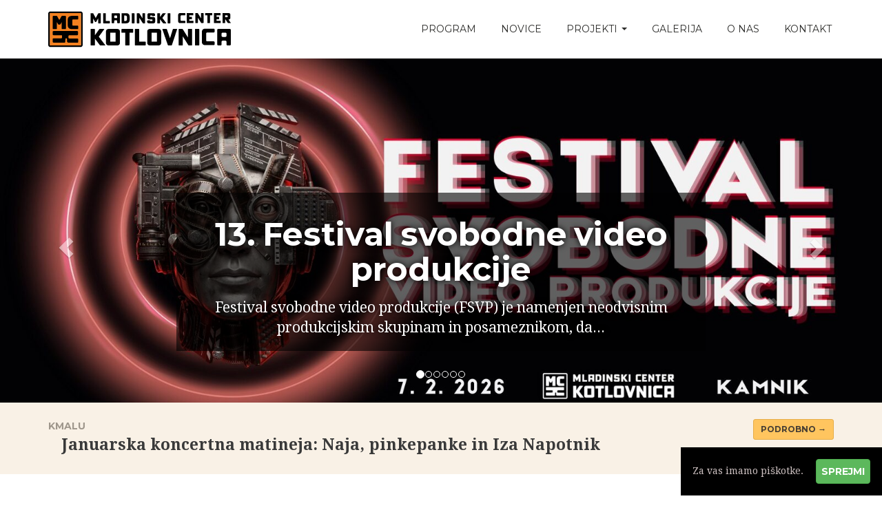

--- FILE ---
content_type: text/html; charset=utf-8
request_url: https://www.kotlovnica.si/sl/?page=1
body_size: 7592
content:
<!DOCTYPE html>
<html lang="sl">
<head>
	<meta charset="utf-8">
	<meta name="viewport" content="width=device-width, initial-scale=1.0">
	<meta name="description" content="Mladinski center Kotlovnica Kamnik je osrednja nevladna organizacija za mlade med 15 in 30 leti.">
	<meta name="keywords" content="kotlovnica, mladinski center kotlovnica, mladinski center, kamnik, mladi, kčb, kreativna četrt barutana, dogodki, koncerti, delavnice, mck">
	<meta name="author" content="Mladinski center Kotlovnica">
	<title>Mladinski center Kotlovnica</title>
	<meta property="og:title" content="Mladinski center Kotlovnica">

	<meta property="og:image" content="https://www.kotlovnica.si/images/PH1920.jpg" />	
	<meta property="og:url" content="https://www.kotlovnica.si/sl/">
	<meta property="og:site_name" content="Mladinski center Kotlovnica Kamnik">
	<meta property="fb:pages" content="499492600097036" />

<script async src="https://www.googletagmanager.com/gtag/js?id=G-37F684659D"></script>
<script>
  window.dataLayer = window.dataLayer || [];
  function gtag(){dataLayer.push(arguments);}
  gtag('js', new Date());
  gtag('config', 'G-37F684659D');
</script>

	<link href="/css/bootstrap.min.css" rel="stylesheet">
	<link href="/css/kotlovnica.css?v=6" rel="stylesheet">
	<link href="/css/fancybox.css" rel="stylesheet">
	<!-- HTML5 shim and Respond.js IE8 support of HTML5 elements and media queries -->
	<!--[if lt IE 9]>
	  <script src="/js/html5shiv.js"></script>
	  <script src="/js/respond.min.js"></script>
	<![endif]-->

	<!-- Favicons -->
	<link rel="shortcut icon" href="/images/favicon.png">

	<link href="https://fonts.googleapis.com/css?family=Montserrat:400,700" rel="stylesheet" type="text/css">
	<link href='https://fonts.googleapis.com/css?family=Droid+Serif:400,700' rel='stylesheet' type='text/css'>
	<script src="https://kit.fontawesome.com/90a761f0aa.js" crossorigin="anonymous"></script>
	<!--
		Vsebine vam servira Webko CMS
		www.webko.si
	-->
	<meta data-generator="webkoCMS" data-site="1" data-platform="1" data-bcu="" />
</head><body>
<!-- Navigation Bar Starts -->
<nav>
<div class="navbar navbar-default navbar-fixed-top" role="navigation">
  <div class="container">
    <div class="navbar-header">
      <button type="button" class="navbar-toggle" data-toggle="collapse" data-target=".navbar-collapse"> <span class="sr-only">Toggle navigation</span> <span class="icon-bar"></span> <span class="icon-bar"></span> <span class="icon-bar"></span> </button>
      <a class="navbar-brand" href="/sl"> 
		<img src="/images/mc_kotlovnica_logotip_2024_color.svg" alt="Logotip Mladinski center Kotlovnica Kamnik" class="img-responsive d-none-330px" style="height: 60px;">
		<img src="/images/mc_kotlovnica_znak_2024_color.svg" alt="Znak Mladinskega centra Kotlovnica Kamnik" class="img-responsive d-none d-block-330px" style="height: 60px;">
	</a> </div>
    <div class="navbar-collapse collapse">
      <ul class="nav navbar-nav navbar-right">
<li class=""><a href="/sl/program">Program</a></li><li class=""><a href="/sl/novice">Novice</a></li><li class="dropdown"><a href="/sl/projekti" class="dropdown-toggle" data-toggle="dropdown">Projekti <span class="caret"></span></a>
				  <ul class="dropdown-menu dropdown-menu-left" role="menu">
				   <li class=""><a href="/sl/projekti/kreativna-cetrt-barutana">Kreativna četrt Barutana</a></li><li class=""><a href="/sl/projekti/z-mladinskim-delom-proti-prekarnosti-mladih">Z mladinskim delom proti prekarnosti mladih</a></li><li class=""><a href="/sl/projekti/vecgeneracijski-center-ljubljana-ns-plac">Večgeneracijski center Ljubljana+ N'š PLAC</a></li><li class=""><a href="/sl/projekti/podporno-okolje-v-kulturi-kreativna-cetrt-barutana_2">Podporno okolje v kulturi - Kreativna četrt Barutana</a></li><li class=""><a href="/sl/projekti/erasmus-razvoj-mladinskega-mikromedija">Erasmus+: Razvoj mladinskega mikromedija</a></li><li class=""><a href="/sl/projekti/festival-novi-val_2">Festival Novi val</a></li><li class=""><a href="/sl/projekti/predmeteka-izmenjevalnica-reci">Predmeteka - izmenjevalnica reči</a></li><li class=""><a href="/sl/projekti/evropska-solidarnostna-enota">Evropska solidarnostna enota</a></li><li class=""><a href="/sl/projekti/lokalna-akcijska-skupina">Lokalna akcijska skupina</a></li><li class=""><a href="/sl/projekti/festival-svobodne-video-produkcije">Festival Svobodne Video Produkcije</a></li><li class=""><a href="/sl/projekti/erasmus-naredimo-kreativno-cetrt-barutana">Erasmus+ : Naredimo Kreativno četrt Barutana</a></li><li class=""><a href="/sl/projekti/probahodnik">probahodniK</a></li><li class=""><a href="/sl/projekti/varne-tocke">Varne točke</a></li>
				  </ul>
				</li><li class=""><a href="/sl/galerija">Galerija</a></li><li class=""><a href="/sl/o-nas_2">O nas</a></li><li class=""><a href="/sl/kontakt">Kontakt</a></li>        
      </ul>
    </div>
    <!--/.nav-collapse --> 
    
  </div>
</div>
<!--// Navbar Ends--> 
</nav><!-- BANNER SLIDER
    ================================================== -->
<div id="myCarousel" class="carousel slide" data-ride="carousel"> 
  <!-- Indicators -->
  <ol class="carousel-indicators">
  <li data-target="#myCarousel" data-slide-to="0" class="active"></li><li data-target="#myCarousel" data-slide-to="1"></li><li data-target="#myCarousel" data-slide-to="2"></li><li data-target="#myCarousel" data-slide-to="3"></li><li data-target="#myCarousel" data-slide-to="4"></li><li data-target="#myCarousel" data-slide-to="5"></li>  </ol>
  <div class="carousel-inner">
  
      <div class="item slideAll slide-0 active" style="background:url(/cdn/1/cache/2601/1467780105353184_s2_615793465_1467780108686517_267597108076931438_n.jpg) no-repeat; background-size:cover; background-position: center;">
      <div class="container">
        <a class="carousel-caption" href="/sl/program/13.-festival-svobodne-video-produkcije">
          <h2>13. Festival svobodne video produkcije</h2>
          <p class="lead">Festival svobodne video produkcije (FSVP) je namenjen neodvisnim produkcijskim skupinam in posameznikom, da...</p>
          <!--<p><a class="btn btn-lg btn-primary" href="/sl/program/13.-festival-svobodne-video-produkcije" role="button">Več &rarr;</a></p>-->
        </a>
      </div>
    </div>
    <div class="item slideAll slide-1 " style="background:url(/cdn/1/b/2601/24693_s2_koncertna-matineja-2026_hd-2.png) no-repeat; background-size:cover; background-position: center;">
      <div class="container">
        <a class="carousel-caption" href="/sl/program/januarska-koncertna-matineja-stonehead-in-deamonbox">
          <h2>Januarska koncertna matineja: Stone Head in Demonbox</h2>
          <p class="lead">Drugi dogodek januarske koncertne matineje bo gostil domači kitarski zasedbi.</p>
          <!--<p><a class="btn btn-lg btn-primary" href="/sl/program/januarska-koncertna-matineja-stonehead-in-deamonbox" role="button">Več &rarr;</a></p>-->
        </a>
      </div>
    </div>
    <div class="item slideAll slide-2 " style="background:url(/cdn/1/b/2512/24454_s2_pxl_20251108_100803356.mp.jpg) no-repeat; background-size:cover; background-position: center;">
      <div class="container">
        <a class="carousel-caption" href="/sl/program/izmenjevalnica-oblacil-49-izmenjava-pustnih-kostumov">
          <h2>Izmenjevalnica oblačil 49 + izmenjava pustnih kostumov</h2>
          <p class="lead">Odlična priložnost, da na izmenjavo prinesete tudi pustne kostume.</p>
          <!--<p><a class="btn btn-lg btn-primary" href="/sl/program/izmenjevalnica-oblacil-49-izmenjava-pustnih-kostumov" role="button">Več &rarr;</a></p>-->
        </a>
      </div>
    </div>
    <div class="item slideAll slide-3 " style="background:url(/cdn/1/b/2601/24688_s2_2026-02-04-literarni-vecer-lara-bozak_fb-event-1920-x-1005-px-.png) no-repeat; background-size:cover; background-position: center;">
      <div class="container">
        <a class="carousel-caption" href="/sl/program/literarni-vecer-lara-bozak-zbirka-kap-lje-kap-lje">
          <h2>PRESTAVLJENO / Literarni večer: Lara Božak | zbirka Kap lje kap lje</h2>
          <p class="lead">𝐃𝐎𝐆𝐎𝐃𝐄𝐊 𝐉𝐄 𝐏𝐑𝐄𝐒𝐓𝐀𝐕𝐋𝐉𝐄𝐍 𝐍𝐀 𝟒....</p>
          <!--<p><a class="btn btn-lg btn-primary" href="/sl/program/literarni-vecer-lara-bozak-zbirka-kap-lje-kap-lje" role="button">Več &rarr;</a></p>-->
        </a>
      </div>
    </div>
    <div class="item slideAll slide-4 " style="background:url(/cdn/1/b/2512/24411_s2_img_0819.jpeg) no-repeat; background-size:cover; background-position: center;">
      <div class="container">
        <a class="carousel-caption" href="/sl/novice/kotlovnica-prejela-priznanje-za-najboljso-prostovoljsko-aktivnost">
          <h2>Kotlovnica prejela priznanje za najboljšo prostovoljsko aktivnost</h2>
          <p class="lead">Priznanje za najboljšo prostovoljsko aktivnost v programu Evropska solidarnostna enota</p>
          <!--<p><a class="btn btn-lg btn-primary" href="/sl/novice/kotlovnica-prejela-priznanje-za-najboljso-prostovoljsko-aktivnost" role="button">Več &rarr;</a></p>-->
        </a>
      </div>
    </div>
    <div class="item slideAll slide-5 " style="background:url(/cdn/1/b/2510/23909_s2_spletka-ob-cetrtkih-pomoc-z-elektronskimi-napravami_hd.png) no-repeat; background-size:cover; background-position: center;">
      <div class="container">
        <a class="carousel-caption" href="/sl/program/vgc-pomoc-z-elektronskimi-napravami">
          <h2>VGC+ Pomoč z elektronskimi napravami - odprti termin</h2>
          <p class="lead">Vabljeni na odprti termin za reševanje razno raznih zagat, ki jih imate pri uporabi elektronskih naprav in...</p>
          <!--<p><a class="btn btn-lg btn-primary" href="/sl/program/vgc-pomoc-z-elektronskimi-napravami" role="button">Več &rarr;</a></p>-->
        </a>
      </div>
    </div>
  </div>
  <a class="left carousel-control" href="#myCarousel" role="button" data-slide="prev"><span class="glyphicon glyphicon-chevron-left"></span></a> <a class="right carousel-control" href="#myCarousel" role="button" data-slide="next"><span class="glyphicon glyphicon-chevron-right"></span></a>
</div>
<!-- // Banner Slider -->



<!--UPCOMING EVENT-->
<div class="highlight-bg has-margin-bottom">
  <div class="container event-cta">
    <div class="ec-txt"> <span>KMALU</span>
      <p class="ml-2 ml-md-0">Januarska koncertna matineja: Naja, pinkepanke in Iza Napotnik</p>
    </div>
    <a class="btn btn-sm btn-primary" href="/sl/program/januarska-koncertna-matineja-naja-pinkepanke-in-iza-napotnik" role="button">Podrobno →</a> </div>
</div>
<!-- // UPCOMING EVENT --> 




<!--FEATURED BLOCK-->
<div class="container">
<div class="section-title">
        <h4> AKTUALNE SOCIALNOSTI </h4>
      </div>
  <div class="row feature-block">
  </div><div class="row feature-block ">			<div class="col-md-4 col-lg-4 col-sm-4 mb-1 " dt-create="2026-01-16T13:00:09+0000" social-feed-id="499492600097036_1469486985182496"> 
				<a href="https://www.facebook.com/623290303135506/posts/1469486985182496" target="_blank"><img class="img-responsive" src="/cdn/1/cache/2601/499492600097036_1469486985182496_t_615287186_18445538656099917_6729668999622122683_n.jpg.jpg" /></a>				<p class="m-0 text-right"><a href="https://www.facebook.com/623290303135506/posts/1469486985182496" target="_blank" role="button"><i class="fab fa-facebook"></i> →</a></p>
				<p class="mb-2 text-left fs-md-13">Razburljiva predstava Chicago Tea Party je ponovno napolnila oder! Čestitke 🎭👏 <br />
<br />
📸: ESE prostovoljec Vojtěch Vasiljev</p>
				<hr class="d-none d-lg-block"/>
			</div>
					<div class="col-md-4 col-lg-4 col-sm-4 mb-1 " dt-create="2026-01-15T13:34:19+0000" social-feed-id="499492600097036_1468643731933488"> 
				<a href="https://www.facebook.com/623290303135506/posts/1468643731933488" target="_blank"><img class="img-responsive" src="/cdn/1/cache/2601/499492600097036_1468643731933488_t_615838662_1468642748600253_2480869182727926049_n.jpg.jpg" /></a>				<p class="m-0 text-right"><a href="https://www.facebook.com/623290303135506/posts/1468643731933488" target="_blank" role="button"><i class="fab fa-facebook"></i> →</a></p>
				<p class="mb-2 text-left fs-md-13">🇸🇮<br />
V Puli se je uradno začela delavnica v sklopu projekta Micromedia Evolution.<br />
V Rojcu trenutno poteka prva delavnica, na kateri udeleženci...</p>
				<hr class="d-none d-lg-block"/>
			</div>
					<div class="col-md-4 col-lg-4 col-sm-4 mb-1 " dt-create="2026-01-15T12:52:11+0000" social-feed-id="499492600097036_1415173916932209"> 
				<a href="https://www.facebook.com/events/1415173916932209/" target="_blank"><img class="img-responsive" src="/cdn/1/cache/2601/499492600097036_1415173916932209_t_616384383_1468614025269792_741725403734970313_n.jpg.jpg" /></a>				<p class="m-0 text-right"><a href="https://www.facebook.com/events/1415173916932209/" target="_blank" role="button"><i class="fab fa-facebook"></i> →</a></p>
				<p class="mb-2 text-left fs-md-13"><strong>Kviz na -1</strong> </p>
				<hr class="d-none d-lg-block"/>
			</div>
		</div><div class="row feature-block ">			<div class="col-md-4 col-lg-4 col-sm-4 mb-1 d-lg-none" dt-create="2026-01-15T12:08:12+0000" social-feed-id="499492600097036_1468584925272702"> 
				<a href="https://www.facebook.com/623290303135506/posts/1468584925272702" target="_blank"><img class="img-responsive" src="/cdn/1/cache/2601/499492600097036_1468584925272702_t_616440662_18445502683099917_8382215586779749945_n.jpg.jpg" /></a>				<p class="m-0 text-right"><a href="https://www.facebook.com/623290303135506/posts/1468584925272702" target="_blank" role="button"><i class="fab fa-facebook"></i> →</a></p>
				<p class="mb-2 text-left fs-md-13">@rotor.motor v Kotlu 10. 1. 2026 🔥<br />
Hvala lepa everyone! @studentski_klub_kamnik 🙌<br />
<br />
📸: ESE Prostovoljec Vojtěch Vasiljev</p>
				<hr class="d-none d-lg-block"/>
			</div>
					<div class="col-md-4 col-lg-4 col-sm-4 mb-1 d-lg-none" dt-create="2026-01-14T13:24:53+0000" social-feed-id="499492600097036_1316550667156604"> 
				<a href="https://www.facebook.com/events/1316550667156604/" target="_blank"><img class="img-responsive" src="/cdn/1/cache/2601/499492600097036_1316550667156604_t_615793465_1467780108686517_267597108076931438_n.jpg.jpg" /></a>				<p class="m-0 text-right"><a href="https://www.facebook.com/events/1316550667156604/" target="_blank" role="button"><i class="fab fa-facebook"></i> →</a></p>
				<p class="mb-2 text-left fs-md-13"><strong>13. Festival svobodne video produkcije</strong> </p>
				<hr class="d-none d-lg-block"/>
			</div>
					<div class="col-md-4 col-lg-4 col-sm-4 mb-1 d-lg-none" dt-create="2026-01-14T12:20:00+0000" social-feed-id="499492600097036_1232695522145213"> 
				<a href="https://www.facebook.com/623290303135506/posts/1232695522145213?substory_index=1232695522145213" target="_blank"><img class="img-responsive" src="/cdn/1/cache/2601/499492600097036_1232695522145213_t_616803623_1467742782023583_5076657660623621570_n.png.jpg" /></a>				<p class="m-0 text-right"><a href="https://www.facebook.com/623290303135506/posts/1232695522145213?substory_index=1232695522145213" target="_blank" role="button"><i class="fab fa-facebook"></i> →</a></p>
				<p class="mb-2 text-left fs-md-13">16. 1. 2026 ob 19.30:<br />
Januarska koncertna matineja: Naja, pinkepanke in Iza Napotnik <br />
<br />
23. 1. 2026 ob 19.30:<br />
Januarska koncertna matineja: Stone Head...</p>
				<hr class="d-none d-lg-block"/>
			</div>
		  </div>
</div>
<!-- // END FEATURED BLOCK--> 


<!--EVENT LISTS-->
<div class="highlight-bg has-margin-bottom ">
  <div class="container event-list">
    <div class="section-title">
      <h4> DOGODKI </h4>
    </div>
    <div class="row">
      <div class="col-md-12">
        <div class="owl-carousel">

		<div class="el-block item" itemscope itemtype="https://schema.org/Event">
			<meta itemprop="eventAttendanceMode" content="https://schema.org/OfflineEventAttendanceMode">
			<div class="col-md-12 col-sm-12"><a href="/sl/program/januarska-koncertna-matineja-naja-pinkepanke-in-iza-napotnik"><img class="img-responsive center-block w-lg-100" src="/cdn/1/b/2601/24647_s2_koncertna-matineja-2026_hd-1.png" itemprop="image" alt="Januarska koncertna matineja: Naja, pinkepanke in Iza Napotnik" /></a> </div>
			<div class="col-md-12 col-sm-12 bulletin">
				  <h4 class="media-heading mt-1 mb-2"><a href="/sl/program/januarska-koncertna-matineja-naja-pinkepanke-in-iza-napotnik"><span itemprop="name">Januarska koncertna matineja: Naja, pinkepanke in Iza Napotnik</span></a></h4>
				  <!--<p class="media-content text-left" itemprop="description">Večer kantavtorskih balad in kamniškega panka!</p>-->
				  
			</div>
			<div class="col-md-12 col-sm-12">
				<div class="highlight-bg has-padding-xs event-details text-left fs-md-13">
					<div class="ed-content">
					<meta itemprop="startDate" content="2026-01-16T19:30:00+01:00">
					<meta itemprop="endDate" content="2026-01-16T22:00:00+01:00">					<span class="glyphicon glyphicon-calendar"></span> 16. 1. 2026 <br />
					<span class="glyphicon glyphicon-time"></span> 19:30 &ndash; 22:00 <br />					
										<div itemprop="location" itemscope itemtype="https://schema.org/Place">
						<span class="glyphicon glyphicon-map-marker"></span> <span itemprop="name">MC Kotlovnica</span><br />
						<div class="d-none" itemprop="address" itemscope itemtype="https://schema.org/PostalAddress">
							<span itemprop="streetAddress">Fužine 10, Kamnik</span><br>
							<span itemprop="addressLocality">Kamnik</span> <span itemprop="postalCode">1241</span>
						</div>
					</div>
										
					<div itemprop="offers" itemscope itemtype="https://schema.org/Offer">
															</div>
					
										
									</div>
					<div class="d-none" itemprop="organizer" itemscope itemtype="https://schema.org/Organization">
						<span itemprop="name">Mladinski center Kotlovnica</span>, <span itemprop="address">Fužine 10, Kamnik</span>
					</div>	
					
				</div>
			</div>
			<div class="col-md-12 col-sm-12">
				<a class="btn btn-primary w-100 mt-1" href="/sl/program/januarska-koncertna-matineja-naja-pinkepanke-in-iza-napotnik" role="button" itemprop="url">Več →</a>
			</div>
		</div>
		  

		<div class="el-block item" itemscope itemtype="https://schema.org/Event">
			<meta itemprop="eventAttendanceMode" content="https://schema.org/OfflineEventAttendanceMode">
			<div class="col-md-12 col-sm-12"><a href="/sl/program/vecer-druzabnih-iger-forbidden-desert"><img class="img-responsive center-block w-lg-100" src="/cdn/1/b/2601/24685_s2_fb-event_hd.png" itemprop="image" alt="Večer družabnih iger: Forbidden desert" /></a> </div>
			<div class="col-md-12 col-sm-12 bulletin">
				  <h4 class="media-heading mt-1 mb-2"><a href="/sl/program/vecer-druzabnih-iger-forbidden-desert"><span itemprop="name">Večer družabnih iger: Forbidden desert</span></a></h4>
				  <!--<p class="media-content text-left" itemprop="description">Pripravite se na razburljivo pustolov&scaron;čino, v kateri boste iskali legendarni leteči stroj, zakopan globoko v ru&scaron;evinah starodavnega pu&scaron;čavskega mesta. Če želite...</p>-->
				  
			</div>
			<div class="col-md-12 col-sm-12">
				<div class="highlight-bg has-padding-xs event-details text-left fs-md-13">
					<div class="ed-content">
					<meta itemprop="startDate" content="2026-01-22T18:00:00+01:00">
										<span class="glyphicon glyphicon-calendar"></span> četrtek, 22. 1. 2026 <br />
					<span class="glyphicon glyphicon-time"></span> 18:00 <br />					
										<div itemprop="location" itemscope itemtype="https://schema.org/Place">
						<span class="glyphicon glyphicon-map-marker"></span> <span itemprop="name">MC Kotlovnica</span><br />
						<div class="d-none" itemprop="address" itemscope itemtype="https://schema.org/PostalAddress">
							<span itemprop="streetAddress">Fužine 10, Kamnik</span><br>
							<span itemprop="addressLocality">Kamnik</span> <span itemprop="postalCode">1241</span>
						</div>
					</div>
										
					<div itemprop="offers" itemscope itemtype="https://schema.org/Offer">
															</div>
					
										
									</div>
					<div class="d-none" itemprop="organizer" itemscope itemtype="https://schema.org/Organization">
						<span itemprop="name">Mladinski center Kotlovnica</span>, <span itemprop="address">Fužine 10, Kamnik</span>
					</div>	
					
				</div>
			</div>
			<div class="col-md-12 col-sm-12">
				<a class="btn btn-primary w-100 mt-1" href="/sl/program/vecer-druzabnih-iger-forbidden-desert" role="button" itemprop="url">Več →</a>
			</div>
		</div>
		  

		<div class="el-block item" itemscope itemtype="https://schema.org/Event">
			<meta itemprop="eventAttendanceMode" content="https://schema.org/OfflineEventAttendanceMode">
			<div class="col-md-12 col-sm-12"><a href="/sl/program/januarska-koncertna-matineja-stonehead-in-deamonbox"><img class="img-responsive center-block w-lg-100" src="/cdn/1/b/2601/24693_s2_koncertna-matineja-2026_hd-2.png" itemprop="image" alt="Januarska koncertna matineja: Stone Head in Demonbox" /></a> </div>
			<div class="col-md-12 col-sm-12 bulletin">
				  <h4 class="media-heading mt-1 mb-2"><a href="/sl/program/januarska-koncertna-matineja-stonehead-in-deamonbox"><span itemprop="name">Januarska koncertna matineja: Stone Head in Demonbox</span></a></h4>
				  <!--<p class="media-content text-left" itemprop="description">Drugi dogodek januarske koncertne matineje bo gostil domači kitarski zasedbi.</p>-->
				  
			</div>
			<div class="col-md-12 col-sm-12">
				<div class="highlight-bg has-padding-xs event-details text-left fs-md-13">
					<div class="ed-content">
					<meta itemprop="startDate" content="2026-01-23T19:30:00+01:00">
					<meta itemprop="endDate" content="2026-01-23T22:00:00+01:00">					<span class="glyphicon glyphicon-calendar"></span> 23. 1. 2026 <br />
					<span class="glyphicon glyphicon-time"></span> 19:30 &ndash; 22:00 <br />					
										<div itemprop="location" itemscope itemtype="https://schema.org/Place">
						<span class="glyphicon glyphicon-map-marker"></span> <span itemprop="name">MC Kotlovnica</span><br />
						<div class="d-none" itemprop="address" itemscope itemtype="https://schema.org/PostalAddress">
							<span itemprop="streetAddress">Fužine 10, Kamnik</span><br>
							<span itemprop="addressLocality">Kamnik</span> <span itemprop="postalCode">1241</span>
						</div>
					</div>
										
					<div itemprop="offers" itemscope itemtype="https://schema.org/Offer">
															</div>
					
										
									</div>
					<div class="d-none" itemprop="organizer" itemscope itemtype="https://schema.org/Organization">
						<span itemprop="name">Mladinski center Kotlovnica</span>, <span itemprop="address">Fužine 10, Kamnik</span>
					</div>	
					
				</div>
			</div>
			<div class="col-md-12 col-sm-12">
				<a class="btn btn-primary w-100 mt-1" href="/sl/program/januarska-koncertna-matineja-stonehead-in-deamonbox" role="button" itemprop="url">Več →</a>
			</div>
		</div>
		  

		<div class="el-block item" itemscope itemtype="https://schema.org/Event">
			<meta itemprop="eventAttendanceMode" content="https://schema.org/OfflineEventAttendanceMode">
			<div class="col-md-12 col-sm-12"><a href="/sl/program/izmenjevalnica-oblacil-49-izmenjava-pustnih-kostumov"><img class="img-responsive center-block w-lg-100" src="/cdn/1/b/2512/24454_s2_pxl_20251108_100803356.mp.jpg" itemprop="image" alt="Izmenjevalnica oblačil 49 + izmenjava pustnih kostumov" /></a> </div>
			<div class="col-md-12 col-sm-12 bulletin">
				  <h4 class="media-heading mt-1 mb-2"><a href="/sl/program/izmenjevalnica-oblacil-49-izmenjava-pustnih-kostumov"><span itemprop="name">Izmenjevalnica oblačil 49 + izmenjava pustnih kostumov</span></a></h4>
				  <!--<p class="media-content text-left" itemprop="description">Odlična priložnost, da na izmenjavo prinesete tudi pustne kostume.</p>-->
				  
			</div>
			<div class="col-md-12 col-sm-12">
				<div class="highlight-bg has-padding-xs event-details text-left fs-md-13">
					<div class="ed-content">
					<meta itemprop="startDate" content="2026-01-31T10:00:00+01:00">
					<meta itemprop="endDate" content="2026-01-31T12:00:00+01:00">					<span class="glyphicon glyphicon-calendar"></span> 31. 1. 2026 <br />
					<span class="glyphicon glyphicon-time"></span> 10:00 &ndash; 12:00 <br />					
										<div itemprop="location" itemscope itemtype="https://schema.org/Place">
						<span class="glyphicon glyphicon-map-marker"></span> <span itemprop="name">MC Kotlovnica</span><br />
						<div class="d-none" itemprop="address" itemscope itemtype="https://schema.org/PostalAddress">
							<span itemprop="streetAddress">Fužine 10, Kamnik</span><br>
							<span itemprop="addressLocality">Kamnik</span> <span itemprop="postalCode">1241</span>
						</div>
					</div>
										
					<div itemprop="offers" itemscope itemtype="https://schema.org/Offer">
															</div>
					
										
									</div>
					<div class="d-none" itemprop="organizer" itemscope itemtype="https://schema.org/Organization">
						<span itemprop="name">Mladinski center Kotlovnica</span>, <span itemprop="address">Fužine 10, Kamnik</span>
					</div>	
					
				</div>
			</div>
			<div class="col-md-12 col-sm-12">
				<a class="btn btn-primary w-100 mt-1" href="/sl/program/izmenjevalnica-oblacil-49-izmenjava-pustnih-kostumov" role="button" itemprop="url">Več →</a>
			</div>
		</div>
		  

		<div class="el-block item" itemscope itemtype="https://schema.org/Event">
			<meta itemprop="eventAttendanceMode" content="https://schema.org/OfflineEventAttendanceMode">
			<div class="col-md-12 col-sm-12"><a href="/sl/program/literarni-vecer-lara-bozak-zbirka-kap-lje-kap-lje"><img class="img-responsive center-block w-lg-100" src="/cdn/1/b/2601/24688_s2_2026-02-04-literarni-vecer-lara-bozak_fb-event-1920-x-1005-px-.png" itemprop="image" alt="PRESTAVLJENO / Literarni večer: Lara Božak | zbirka Kap lje kap lje" /></a> </div>
			<div class="col-md-12 col-sm-12 bulletin">
				  <h4 class="media-heading mt-1 mb-2"><a href="/sl/program/literarni-vecer-lara-bozak-zbirka-kap-lje-kap-lje"><span itemprop="name">PRESTAVLJENO / Literarni večer: Lara Božak | zbirka Kap lje kap lje</span></a></h4>
				  <!--<p class="media-content text-left" itemprop="description">𝐃𝐎𝐆𝐎𝐃𝐄𝐊 𝐉𝐄 𝐏𝐑𝐄𝐒𝐓𝐀𝐕𝐋𝐉𝐄𝐍 𝐍𝐀 𝟒. 𝐅𝐄𝐁𝐑𝐔𝐀𝐑 𝟐𝟎𝟐𝟔.</p>-->
				  
			</div>
			<div class="col-md-12 col-sm-12">
				<div class="highlight-bg has-padding-xs event-details text-left fs-md-13">
					<div class="ed-content">
					<meta itemprop="startDate" content="2026-02-04T18:00:00+01:00">
										<span class="glyphicon glyphicon-calendar"></span> sreda, 4. 2. 2026 <br />
					<span class="glyphicon glyphicon-time"></span> 18:00 <br />					
										<div itemprop="location" itemscope itemtype="https://schema.org/Place">
						<span class="glyphicon glyphicon-map-marker"></span> <span itemprop="name">MC Kotlovnica</span><br />
						<div class="d-none" itemprop="address" itemscope itemtype="https://schema.org/PostalAddress">
							<span itemprop="streetAddress">Fužine 10, Kamnik</span><br>
							<span itemprop="addressLocality">Kamnik</span> <span itemprop="postalCode">1241</span>
						</div>
					</div>
										
					<div itemprop="offers" itemscope itemtype="https://schema.org/Offer">
															</div>
					
										
									</div>
					<div class="d-none" itemprop="organizer" itemscope itemtype="https://schema.org/Organization">
						<span itemprop="name">Mladinski center Kotlovnica</span>, <span itemprop="address">Fužine 10, Kamnik</span>
					</div>	
					
				</div>
			</div>
			<div class="col-md-12 col-sm-12">
				<a class="btn btn-primary w-100 mt-1" href="/sl/program/literarni-vecer-lara-bozak-zbirka-kap-lje-kap-lje" role="button" itemprop="url">Več →</a>
			</div>
		</div>
		  

		<div class="el-block item" itemscope itemtype="https://schema.org/Event">
			<meta itemprop="eventAttendanceMode" content="https://schema.org/OfflineEventAttendanceMode">
			<div class="col-md-12 col-sm-12"><a href="/sl/program/kviz-na-1_2026"><img class="img-responsive center-block w-lg-100" src="/cdn/1/cache/2601/1468614021936459_s2_616384383_1468614025269792_741725403734970313_n.jpg" itemprop="image" alt="Kviz na -1" /></a> </div>
			<div class="col-md-12 col-sm-12 bulletin">
				  <h4 class="media-heading mt-1 mb-2"><a href="/sl/program/kviz-na-1_2026"><span itemprop="name">Kviz na -1</span></a></h4>
				  <!--<p class="media-content text-left" itemprop="description">Prvi kletni kviz v 2026.</p>-->
				  
			</div>
			<div class="col-md-12 col-sm-12">
				<div class="highlight-bg has-padding-xs event-details text-left fs-md-13">
					<div class="ed-content">
					<meta itemprop="startDate" content="2026-02-06T19:30:00+01:00">
										<span class="glyphicon glyphicon-calendar"></span> petek, 6. 2. 2026 <br />
					<span class="glyphicon glyphicon-time"></span> 19:30 <br />					
										<div itemprop="location" itemscope itemtype="https://schema.org/Place">
						<span class="glyphicon glyphicon-map-marker"></span> <span itemprop="name">MC Kotlovnica</span><br />
						<div class="d-none" itemprop="address" itemscope itemtype="https://schema.org/PostalAddress">
							<span itemprop="streetAddress">Fužine 10, Kamnik</span><br>
							<span itemprop="addressLocality">Kamnik</span> <span itemprop="postalCode">1241</span>
						</div>
					</div>
										
					<div itemprop="offers" itemscope itemtype="https://schema.org/Offer">
															</div>
					
										
									</div>
					<div class="d-none" itemprop="organizer" itemscope itemtype="https://schema.org/Organization">
						<span itemprop="name">Mladinski center Kotlovnica</span>, <span itemprop="address">Fužine 10, Kamnik</span>
					</div>	
					
				</div>
			</div>
			<div class="col-md-12 col-sm-12">
				<a class="btn btn-primary w-100 mt-1" href="/sl/program/kviz-na-1_2026" role="button" itemprop="url">Več →</a>
			</div>
		</div>
		  

		<div class="el-block item" itemscope itemtype="https://schema.org/Event">
			<meta itemprop="eventAttendanceMode" content="https://schema.org/OfflineEventAttendanceMode">
			<div class="col-md-12 col-sm-12"><a href="/sl/program/13.-festival-svobodne-video-produkcije"><img class="img-responsive center-block w-lg-100" src="/cdn/1/cache/2601/1467780105353184_s2_615793465_1467780108686517_267597108076931438_n.jpg" itemprop="image" alt="13. Festival svobodne video produkcije" /></a> </div>
			<div class="col-md-12 col-sm-12 bulletin">
				  <h4 class="media-heading mt-1 mb-2"><a href="/sl/program/13.-festival-svobodne-video-produkcije"><span itemprop="name">13. Festival svobodne video produkcije</span></a></h4>
				  <!--<p class="media-content text-left" itemprop="description">Festival svobodne video produkcije (FSVP) je namenjen neodvisnim produkcijskim skupinam in posameznikom, da pokažejo svoja dela in izmenjajo izku&scaron;nje s področja video produkcije, in...</p>-->
				  
			</div>
			<div class="col-md-12 col-sm-12">
				<div class="highlight-bg has-padding-xs event-details text-left fs-md-13">
					<div class="ed-content">
					<meta itemprop="startDate" content="2026-02-07T11:00:00+01:00">
										<span class="glyphicon glyphicon-calendar"></span> sobota, 7. 2. 2026 <br />
					<span class="glyphicon glyphicon-time"></span> 11:00 <br />					
										<div itemprop="location" itemscope itemtype="https://schema.org/Place">
						<span class="glyphicon glyphicon-map-marker"></span> <span itemprop="name">MC Kotlovnica</span><br />
						<div class="d-none" itemprop="address" itemscope itemtype="https://schema.org/PostalAddress">
							<span itemprop="streetAddress">Fužine 10, Kamnik</span><br>
							<span itemprop="addressLocality">Kamnik</span> <span itemprop="postalCode">1241</span>
						</div>
					</div>
										
					<div itemprop="offers" itemscope itemtype="https://schema.org/Offer">
															</div>
					
										
									</div>
					<div class="d-none" itemprop="organizer" itemscope itemtype="https://schema.org/Organization">
						<span itemprop="name">Mladinski center Kotlovnica</span>, <span itemprop="address">Fužine 10, Kamnik</span>
					</div>	
					
				</div>
			</div>
			<div class="col-md-12 col-sm-12">
				<a class="btn btn-primary w-100 mt-1" href="/sl/program/13.-festival-svobodne-video-produkcije" role="button" itemprop="url">Več →</a>
			</div>
		</div>
		  

		<div class="el-block item" itemscope itemtype="https://schema.org/Event">
			<meta itemprop="eventAttendanceMode" content="https://schema.org/OfflineEventAttendanceMode">
			<div class="col-md-12 col-sm-12"><a href="/sl/program/vgc-pomoc-z-elektronskimi-napravami"><img class="img-responsive center-block w-lg-100" src="/cdn/1/b/2510/23909_s2_spletka-ob-cetrtkih-pomoc-z-elektronskimi-napravami_hd.png" itemprop="image" alt="VGC+ Pomoč z elektronskimi napravami - odprti termin" /></a> </div>
			<div class="col-md-12 col-sm-12 bulletin">
				  <h4 class="media-heading mt-1 mb-2"><a href="/sl/program/vgc-pomoc-z-elektronskimi-napravami"><span itemprop="name">VGC+ Pomoč z elektronskimi napravami - odprti termin</span></a></h4>
				  <!--<p class="media-content text-left" itemprop="description">Vabljeni na odprti termin za reševanje razno raznih zagat, ki jih imate pri uporabi elektronskih naprav in na spletu.</p>-->
				  
			</div>
			<div class="col-md-12 col-sm-12">
				<div class="highlight-bg has-padding-xs event-details text-left fs-md-13">
					<div class="ed-content">
					<meta itemprop="startDate" content="2024-11-07T10:00:00+01:00">
					<meta itemprop="endDate" content="2029-09-27T12:00:00+01:00">					<span class="glyphicon glyphicon-calendar"></span> 7. 11. 2024 &ndash; 27. 9. 2029 <br />
					<span class="glyphicon glyphicon-time"></span> vsak četrtek, 10:00 &ndash; 12:00 <br />					
										<div itemprop="location" itemscope itemtype="https://schema.org/Place">
						<span class="glyphicon glyphicon-map-marker"></span> <span itemprop="name">MC Kotlovnica</span><br />
						<div class="d-none" itemprop="address" itemscope itemtype="https://schema.org/PostalAddress">
							<span itemprop="streetAddress">Fužine 10, Kamnik</span><br>
							<span itemprop="addressLocality">Kamnik</span> <span itemprop="postalCode">1241</span>
						</div>
					</div>
										
					<div itemprop="offers" itemscope itemtype="https://schema.org/Offer">
															</div>
					
										
									</div>
					<div class="d-none" itemprop="organizer" itemscope itemtype="https://schema.org/Organization">
						<span itemprop="name">Mladinski center Kotlovnica</span>, <span itemprop="address">Fužine 10, Kamnik</span>
					</div>	
					
				</div>
			</div>
			<div class="col-md-12 col-sm-12">
				<a class="btn btn-primary w-100 mt-1" href="/sl/program/vgc-pomoc-z-elektronskimi-napravami" role="button" itemprop="url">Več →</a>
			</div>
		</div>
		  
        </div>
      </div>
    </div>
  </div>
</div>
<!-- // END EVENT LISTS --> 




<!-- BLOG LIST left-align-desktop -->
<div class="container mb-1">
  <div class="row">
    <div class="col col-md-12">
      <div class="section-title">
        <h4> ZADNJI NOVICI </h4>
      </div>
      
      <!--Blog list-->
      <div class="row has-margin-bottom">
        <div class="col-md-4 col-sm-4"> <img class="img-responsive center-block w-lg-100" src="/cdn/1/b/2512/24627_s5_vgc-program-2026-01-januar.png" alt="VGC+ JANUAR 2026"> </div>
        <div class="col-md-8 col-sm-8 bulletin">
          <h4 class="media-heading">VGC+ JANUAR 2026</h4>
          <p>24. 12. 2025</p>
          <p class="text-left">Mesečni program brezplačnih aktivnosti projekta Večgeneracijski center Ljubljana+ N'š PLAC | januar 2026</p>
          <a class="btn btn-primary" href="/sl/novice/vgc-januar-2026" role="button">Preberi več →</a> </div>
      </div>
      <div class="row has-margin-bottom">
        <div class="col-md-4 col-sm-4"> <img class="img-responsive center-block w-lg-100" src="/cdn/1/b/2512/24398_s5_mladinski-likovni-natecaj.jpg" alt="Izbrana dela natečaja LAS - mladinski likovni natečaj Svoj? Nesvoj? Zasvojen? - 2025"> </div>
        <div class="col-md-8 col-sm-8 bulletin">
          <h4 class="media-heading">Izbrana dela natečaja LAS - mladinski likovni natečaj Svoj? Nesvoj? Zasvojen? - 2025</h4>
          <p>8. 12. 2025</p>
          <p class="text-left">Lokalna akcijska skupina (LAS) Občine Kamnik je z namenom večje vključenosti mladih in večanjem vidnosti problematike zasvojenosti mlade v občini Kamnik...</p>
          <a class="btn btn-primary" href="/sl/novice/izbrana-dela-natecaja-las-mladinski-likovni-natecaj-svoj-nesvoj-zasvojen-2025" role="button">Preberi več →</a> </div>
      </div>
    </div>
    <!--// col md 9--> 
    
  </div>
</div>
<!-- END BLOG LIST --> 



<div class="highlight-bg newFlex">
<!--OUR GALLERY-->
<div class="container has-margin-bottom">
  <div class="section-title">
    <h4> FOTO ARHIV </h4>
  </div>
  <div class="img-gallery row">
<div class=" col-xs-6 col-md-3 p-1">
				<a href="/sl/galerija/delta-riff-statics-5.-12.-2025" title="Delta Riff + Statics | 5. 12. 2025"><img src="/cdn/1/m/2601/24658_s4_24658_delta-riff-mck-1.jpg" class="img-responsive w-100 mb-1" alt="Delta Riff + Statics | 5. 12. 2025"></a>
				<a href="/sl/galerija/delta-riff-statics-5.-12.-2025" title="Delta Riff + Statics | 5. 12. 2025">Delta Riff + Statics | 5. 12. 2025</a>
				 
			</div><div class=" col-xs-6 col-md-3 p-1">
				<a href="/sl/galerija/literarni-vecer-anja-novak-anjuta-zbirka-zilazili" title="Anja Novak – Anjuta | zbirka Žilažili | 3. 12. 2025"><img src="/cdn/1/m/2601/24669_s4_24669_1-anjuta-foto-mija-sustar.jpg" class="img-responsive w-100 mb-1" alt="Anja Novak – Anjuta | zbirka Žilažili | 3. 12. 2025"></a>
				<a href="/sl/galerija/literarni-vecer-anja-novak-anjuta-zbirka-zilazili" title="Anja Novak – Anjuta | zbirka Žilažili | 3. 12. 2025">Anja Novak – Anjuta | zbirka Žilažili | 3. 12. 2025</a>
				 
			</div><div class=" col-xs-6 col-md-3 p-1">
				<a href="/sl/galerija/ambra-lars-from-norway" title="Ambra + lars from norway | 14. 11. 2025"><img src="/cdn/1/m/2601/24676_s4_24676_1.jpg" class="img-responsive w-100 mb-1" alt="Ambra + lars from norway | 14. 11. 2025"></a>
				<a href="/sl/galerija/ambra-lars-from-norway" title="Ambra + lars from norway | 14. 11. 2025">Ambra + lars from norway | 14. 11. 2025</a>
				 
			</div><div class=" col-xs-6 col-md-3 p-1">
				<a href="/sl/galerija/prvic-prijateljstvo-in-zabava" title="Prvič prijateljstvo in ZABAVA | 11. 10. 2025"><img src="/cdn/1/m/2510/23938_s4_23938_1.jpg" class="img-responsive w-100 mb-1" alt="Prvič prijateljstvo in ZABAVA | 11. 10. 2025"></a>
				<a href="/sl/galerija/prvic-prijateljstvo-in-zabava" title="Prvič prijateljstvo in ZABAVA | 11. 10. 2025">Prvič prijateljstvo in ZABAVA | 11. 10. 2025</a>
				 
			</div>  </div>
</div>
<!--// END OUR GALLERY --> 
</div>

<!-- FOOTER -->
<footer>
  <div class="container">
    <div class="row">
      <div class="col-sm-6 col-md-3">
        <h5>MC KOTLOVNICA</h5>
        <p>Za druženje smo odprti:<br/>pon. &ndash; pet.<br/>17:00 &ndash; 20:00</p>
		<p>Uradne ure:<br/>pon. &ndash; pet.<br/>10:00 &ndash; 12:00</p>
      </div>
      <div class="col-sm-6 col-md-3">
        <h5>NA HITRO</h5>
        <ul class="footer-links">
          <li><a href="/sl/program">Program</a></li>
          <li><a href="/sl/novice">Novice</a></li>
          <li><a href="/sl/projekti">Projekti</a></li>
          <li><a href="/sl/galerija">Galerija</a></li>
          <li><a href="/sl/o-nas_2">O nas</a></li>
          <li><a href="/sl/kontakt">Kontakt</a></li>
        </ul>
      </div>
      <div class="col-sm-6 col-md-3" itemscope itemtype="https://schema.org/NGO">
        <h5>MI</h5>
        <p><span itemprop="name">Mladinski center Kotlovnica</span><br/>
		<div itemprop="address" itemscope itemtype="https://schema.org/PostalAddress">
          <span itemprop="streetAddress">Fužine 10</span><br/>
          <span itemprop="postalCode">SI-1241</span> <span itemprop="addressLocality">Kamnik</span><br />
		 </div>
          <br />
          T: <a href="tel:0038670405484" itemprop="telephone">+386 70 405 484</a><br />
          E: <a href="mailto:info@kotlovnica.si" itemprop="email">info@kotlovnica.si</a></p>
      </div>
      <div class="col-sm-6 col-md-3">
        <h5>TUDI MI</h5>
        <div class="social-icons"><a href="https://www.facebook.com/kotlovnica" target="_blank"><img src="/images/i_facebook.png" alt="social"></a> <a href="https://www.instagram.com/mckotlovnica/"><img src="/images/i_instagram.png" alt="social"></a></div>
      </div>
    </div>
  </div>
  <div class="copyright">
    <div class="container">
		<div class="row">
			<div class="col-sm-6">
				<p class="text-left">Copyright © 2021 Vse pravice pridržane.</p>
			</div>
			<div class="col-sm-6">
				<p class="text-right">
				 | <a href="/sl/politika-zasebnosti">Politika zasebnosti</a>
 | <a href="/sl/obdelava-osebnih-podatkov">Obdelava osebnih podatkov</a>
 | <a href="/sl/piskotki">Piškotki</a>
									<a href="/sl/piskotki?c=off" class="cookieOn" title="Izklopi piškotke :("><span class="glyphicon glyphicon-off"></span></a>
								</p>
			</div>
		</div>
    </div>
  </div>

<div id="cookie">
  <input type="checkbox" id="accept" />
  <span></span>
  <div class="btn btn-success"><label for="accept">Sprejmi</label></div>
</div>

</footer>
<!-- END FOOTER --> 
<!--<script src="/js/jquery.js"></script> 
<script src="/js/bootstrap.min.js"></script> 
<script src="/js/ketchup.all.js"></script> 
<script src="/js/script.js"></script> -->

<script src="/js/jquery.js"></script> 
<script src="/js/bootstrap.min.js"></script>
<script src="/js/owl.carousel.min.js"></script> 
<script src="/js/ketchup.all.js"></script> 
<script src="/js/fancybox.js"></script> 
<!--<script src="https://www.google.com/recaptcha/api.js?render=6LdBYC8aAAAAAJ9M3n2D0ppsGW8Fu4Y-OnlU4pTV"></script>-->
<script src="/js/script.js?v=5"></script> 


</body>
</html>


--- FILE ---
content_type: text/css
request_url: https://www.kotlovnica.si/css/kotlovnica.css?v=6
body_size: 6577
content:
@charset "utf-8";
/* CSS Document */


/******************  Table of Contents  *****************************/

/*

1. GLOBAL STYLES
2. NAVIGATION BAR
3. CAROUSEL
4. UPCOMING EVENT
5. FEATURE BLOCK
6. EVENT LIST
7. CAROUSEL
8. LATEST BLOG
9. LATEST SERMONS
10. IMAGE GALLERY
11. BIBLE QUOTES
12. SUBSCRIBE
13. FOOTER
14. SUB PAGES
15. BLOG
16. SHORTCODES
17. CONTACT US

If you having trouble in editing css, see documentation or please email me on support@surjithctly.in 

*/

/*========== 1. GLOBAL STYLES ==============*/


body {
	font-family: 'Droid Serif', Arial, sans-serif;
	background:#FFF;
	font-weight:300;
	height: 100%;
	margin: 0;
	padding: 0;
	color:#6F6A66;
}
a {
	color:#2c2c2a;
	text-decoration:none;
}
a:hover, a:focus {
	color:#E95D00;
	text-decoration:none;
}
.link-reverse {
	color:#E95D00;
}
.link-reverse:hover, .link-reverse:focus {
	color:#CA5100;
}
strong, b {
	font-weight:600;
}
p {
	line-height: 1.6;
}
h1, h2, h3, h4, h5, h6 {
	font-family: 'Montserrat', Arial, sans-serif;
	font-weight:700;
}
h1 {
	font-size:65px;
	line-height: 1;
	margin: 18px 0 45px;
	word-spacing:-5px;
}
h2 {
	font-size:47px;
	margin:15px 0;
	word-spacing:-3px;
}
h3 {
	font-size:45px;
	margin:15px 0;
	word-spacing:-3px;
}
h4 {
	font-size:20px;
	margin:10px 0;
}
h5 {
	font-size:18px;
	margin: 20px 0 13px;
	color: #384047;
}
h6 {
	font-size:16px;
	margin:10px 0;
	color: #384047;
}
 @media (max-width:767px) {
	h1 {
	font-size: 55px;
	}
	h2 {
	font-size: 40px;
	}
	 h3 {
	font-size: 25px;
	}
}
.caret {
	margin-top: -3px;
}
.disabled {
	cursor: not-allowed;
	filter: alpha(opacity=65);
	-webkit-box-shadow: none;
	box-shadow: none;
	opacity: .65;
}
.btn {
	font-family: 'Montserrat', Arial, sans-serif;
	font-weight:700;
	text-transform:uppercase;
}
.btn-giant {
	padding: 18px 30px;
	font-size: 32px;
	line-height: 1.33;
	border-radius: 5px;
}
.btn-lg, .btn-group-lg>.btn {
	padding: 14px 25px;
	font-size: 17px;
	line-height: 1.3;
	border-radius: 4px;
}
.input-lg, .form-horizontal .form-group-lg .form-control {
	height: 52px;
	border-radius:3px;
}
.form-control {
	border-radius:3px;
}
.form-control:focus {
	border-color: #BBB4A7;
	-webkit-box-shadow: none;
	box-shadow: none;
}
.input-group-lg>.form-control, .input-group-lg>.input-group-addon, .input-group-lg>.input-group-btn>.btn {
	border-radius: 3px;
}
.btn-primary {
	color: #483f34;
	background-color: #ffc55f;
	border-color: #e7ad47;
}
.btn-primary:hover, .btn-primary:focus, .btn-primary:active, .btn-primary.active, .open>.dropdown-toggle.btn-primary {
	color: #483f34;
	background-color: #fdbf51;
	border-color: #e7ad47;
}
.well {
	background:#f9f1e6;
	border:0;
	-webkit-box-shadow:none;
	box-shadow:none;
}
.highlight-bg {
	background:#f9f1e6;
	padding: 24px 0;
}
.highlight-row {
	background:#f9f1e6;
}
.has-margin-top {
	margin-top:50px;
}
.has-margin-bottom {
	margin-bottom:50px;
}
.has-margin-xs-top {
	margin-top:10px;
}

.has-margin-xs-bottom {
	margin-bottom:30px;
}
.has-margin-xs-right {
	margin-right:20px;
}
.has-no-margin {
	margin:0;
}
.has-padding {
	padding:20px;
}
.has-padding-xs {
	padding:10px;
}
.has-padding-vertical {
	padding:20px 0;
}
.has-padding-bottom {
	padding-bottom:20px;
}
.has-padding-xs-vertical {
	padding:10px 0;
}
.has-padding-xs-bottom {
	padding-bottom:10px;
}
.has-padding-xs-top {
	padding-top:10px;
}
.has-border {
	border:1px solid #eadeda;
	-webkit-border-radius:3px;
	-moz-border-radius:3px;
	border-radius:3px;
}
.has-border-bottom {
	border-bottom:1px solid #eadeda;
}
.section-title {
	text-align:center;
	color:#53504c;
	min-height: 40px;
	margin-bottom: 40px;
}
.section-title h4 {
	position:relative;
}
.section-title h4:after {
	position:absolute;
	content:"";
	left:50%;
	bottom: -12px;
	width:30px;
	height:4px;
	background:#919191;
	margin-left: -15px;
}
.section-title.left-align {
	text-align:left;
}
.section-title.left-align h4:after {
	left:0;
	margin-left:0;
}
.well .section-title {
	margin-bottom: 20px;
}

.badge {
color: #918677;
background-color: #E7E0D7;
}

@media (min-width:768px) {
.section-title.left-align-desktop {
	text-align:left;
}
.section-title.left-align-desktop h4:after {
	left:0;
	margin-left:0;
}
}

/*========== 2. NAVIGATION BAR ==============*/

@media (min-width:768px) {
.navbar-header {
 max-width:160px;
}
}
 @media (min-width:992px) {
.navbar-header {
 max-width:280px;
}
}
.navbar-default {
	background-color: #FFF; /*IE Fix*/
	background-color: rgba(255, 255, 255, 0.85);
	border:0;
}
.navbar-default .navbar-nav>li>a {
	font-family: 'Montserrat', Arial, sans-serif;
	text-transform:uppercase;
}
/*On scroll Transition*/
.navbar-brand, .navbar-brand img, .navbar, .navbar-nav, .nav>li>a {
	-webkit-transition: all 0.3s;
	-moz-transition: all 0.3s;
	transition: all 0.3s;
}
.navbar-brand {
	height:85px;
}
.navbar-brand img {
	max-height:100%;
}
.navbar {
	min-height: 85px;
}
.navbar-nav {
	margin: 25px 0;
}
.nav>li>a {
	padding: 7px 18px;
}
.navbar-default .navbar-nav>li>a {
	color: #2c2c2a;
}
.navbar-default .navbar-nav>li>a:hover, .navbar-default .navbar-nav>li>a:focus, .navbar-default .navbar-nav>li>a:active {
	color: #E95D00;
	background-color: transparent;
}
.navbar-default .navbar-nav>.open>a, .navbar-default .navbar-nav>.open>a:hover, .navbar-default .navbar-nav>.open>a:focus {
	color: #E95D00;
	background-color: transparent;
}
.navbar-default .navbar-nav>.active>a, .navbar-default .navbar-nav>.active>a:hover, .navbar-default .navbar-nav>.active>a:focus {
	color: #483f34;
	background-color: #ffc55f;
	-webkit-border-radius:5px;
	-moz-border-radius:5px;
	border-radius:5px;
}
.navbar-toggle {
	margin-top: 17px;
}

/*== NAVBAR ON SCROLL ==*/


@media (min-width:992px) {
 .navbar-brand img {
 height: 60px;
}
 .navbar-default.shrink {
background-color: rgba(255, 255, 255, 1);
border-bottom:solid 1px #F7F7F7;
box-shadow: 0 2px 2px -1px rgba(0, 0, 0, .1);
-webkit-box-shadow: 0 2px 2px -1px rgba(0, 0, 0, .1);
}
 .shrink .navbar-brand {
 height: 75px;
}
 .shrink .navbar-brand img {
 height: 45px;
}
 .navbar.shrink {
 min-height: 50px;
}
 .shrink .navbar-nav {
 margin: 20px 0;
}
 .shrink .nav>li>a {
 padding: 7px 15px;
}
}
 @media (max-width:991px) {
 .navbar-brand {
 height: 70px;
}
 .navbar {
 min-height: 50px;
}
 .navbar-nav {
 margin: 17px 0;
}
 .nav>li>a {
padding: 7px 12px;
}
}
 @media (max-width:991px) {
.navbar-default {
background-color: rgba(255, 255, 255, 0.95);
}
}

@media (min-width: 768px) {
.navbar-right .dropdown-menu-left {
left: 18px;
}
.navbar-right .active .dropdown-menu-left {
left: 0;
}

}


/*========== 3. CAROUSEL ==============*/

/* Carousel base class */
.carousel {
	height: 500px;
	margin-top: 85px;
}
/* Since positioning the image, we need to help out the caption */
.carousel-caption {
	z-index: 10;
	/*top:33%;*/
	/*bottom:0;*/
	
	background-color: rgba(0, 0, 0, 0.6);
	padding-bottom: 0;
	top: unset;
	bottom: 15%;
	padding-left: 1rem;
	padding-right: 1rem;
	overflow: hidden;
	display: block;
}
.carousel-caption h2, .carousel-caption p.lead {
	text-shadow: 0 0px 10px rgba(0,0,0,1);
}
a.carousel-caption:hover {
	color: #fff;
}
 @media (max-width:480px) {
	.carousel-caption {
		/*top: 25%;*/
	}
}
/* Declare heights because of positioning of img element */
.carousel .item {
	height: 500px;
	background-color: #e2beae;
}
.carousel-control.left {
	background-image:none;
}
.carousel-control.right {
	background-image:none;
}
.carousel-control .icon-prev, .carousel-control .icon-next, .carousel-control .glyphicon-chevron-left, .carousel-control .glyphicon-chevron-right {
	top:55%;
}
.slideAll {
	background-repeat: no-repeat;
	background-size:cover;
	background-position: center;
}

/*========== 4. UPCOMING EVENT ==============*/

.event-cta {
	text-align:center;
}
.event-cta p {
	font-size:23px;
	margin:0;
	margin-bottom:10px;
	font-weight:700;
	color:#393939;
}
.event-cta span {
	color:#9f978c;
	font-family: 'Montserrat', Arial, sans-serif;
	font-weight:700;
}
 @media (min-width:992px) {
 .event-cta {
 text-align:left;
}
.ec-txt {
 float:left;
}
 .event-cta p {
 margin-bottom:0;
}
.event-cta .btn {
 float:right;
}
}

.event-details .ed-title {
	display:block;
	text-transform:uppercase;
	font-size:12px;
	margin-bottom:15px;
	
	border-bottom: 1px solid #e7ad47;
    margin-left: -20px;
    margin-right: -20px;
    padding-left: 20px;
    font-size: 1.7rem;
    line-height: 3rem;
    font-weight: bold;
}

.event-details .ed-content {
	line-height:2;	
	color: #53504c;
}


/*========== 5. FEATURE BLOCK ==============*/

@media (max-width:767px) {
.feature-block {
 text-align:center;
}
.feature-block .img-responsive {
 margin:0 auto;
}
}
 @media (max-width:991px) {
.center-this {
 text-align:center;
}
 .center-this .img-responsive {
 margin:0 auto;
}
}
/*========== 6. EVENT LIST ==============*/

.el-block {
	text-align:center;
}
.el-block h4 {
	position:relative;
	color:#53504c;
}
.el-block h4:after {
	position:absolute;
	content:"";
	left:50%;
	bottom: -12px;
	width:20px;
	height:4px;
	background:#919191;
	margin-left: -10px;
}
.el-head {
	color:#53504c;
	font-size:18px;
	margin:20px 0 5px;
}
.el-cta {
	margin:15px 0;
}

.el-block .event-details {
	/*border-left: 1px solid #666;
    border-right: 1px solid #666;*/
    /*border: 1px solid #999;
    background-color: #fff;*/
}

/*========== 7. CAROUSEL ==============*/




/* 
 *  Core Owl Carousel CSS File
 */
.owl-carousel {
	display: none;
	width: 100%;
	-webkit-tap-highlight-color: transparent;
	/* position relative and z-index fix webkit rendering fonts issue */
  position: relative;
	z-index: 1;
	margin-bottom: 10px;
}
.owl-carousel .owl-stage {
	position: relative;
	-ms-touch-action: pan-Y;
}
.owl-carousel .owl-stage:after {
	content: ".";
	display: block;
	clear: both;
	visibility: hidden;
	line-height: 0;
	height: 0;
}
.owl-carousel .owl-stage-outer {
	position: relative;
	overflow: hidden;
	/* fix for flashing background */
  -webkit-transform: translate3d(0px, 0px, 0px);
}
.owl-carousel .owl-controls .owl-nav .owl-prev, .owl-carousel .owl-controls .owl-nav .owl-next, .owl-carousel .owl-controls .owl-dot {
	cursor: pointer;
	cursor: hand;
	-webkit-user-select: none;
	-khtml-user-select: none;
	-moz-user-select: none;
	-ms-user-select: none;
	user-select: none;
}
.owl-carousel.owl-loaded {
	display: block;
}
.owl-carousel.owl-loading {
	opacity: 0;
	display: block;
}
.owl-carousel.owl-hidden {
	opacity: 0;
}
.owl-carousel .owl-refresh .owl-item {
	display: none;
}
.owl-carousel .owl-item {
	border: 1px solid #999;
    background-color: #fff;
	padding-top: 15px;
	padding-bottom: 15px;
	/*-webkit-box-shadow:inset 0px 0px 0px 2px #999;
    -moz-box-shadow:inset 0px 0px 0px 2px #999;
    box-shadow:inset 0px 0px 0px 2px #999;*/
	
	
	position: relative;
	min-height: 1px;
	float: left;
	-webkit-backface-visibility: hidden;
	-webkit-tap-highlight-color: transparent;
	-webkit-touch-callout: none;
	-webkit-user-select: none;
	-moz-user-select: none;
	-ms-user-select: none;
	user-select: none;
}
.owl-carousel .owl-item img {
	display: block;
	width: 100%;
	-webkit-transform-style: preserve-3d;
}
.owl-carousel.owl-text-select-on .owl-item {
	-webkit-user-select: auto;
	-moz-user-select: auto;
	-ms-user-select: auto;
	user-select: auto;
}
.owl-carousel .owl-grab {
	cursor: move;
	cursor: -webkit-grab;
	cursor: -o-grab;
	cursor: -ms-grab;
	cursor: grab;
}
.owl-carousel.owl-rtl {
	direction: rtl;
}
.owl-carousel.owl-rtl .owl-item {
	float: right;
}
/* No Js */
.no-js .owl-carousel {
	display: block;
}
/*To move navigation buttons outside use these settings:*/
 
 .owl-theme .owl-controls {
	margin-top: 10px;
	text-align: center;
	-webkit-tap-highlight-color: transparent;
}
.owl-theme .owl-controls .owl-nav {
	display: none;
}
 @media (min-width:1200px) {
 .owl-theme .owl-controls .owl-nav {
 display: block;
}
 .owl-theme .owl-controls .owl-nav div {
 position: absolute;
}
 .owl-theme .owl-controls .owl-nav .owl-prev {
 left: -25px;
 top: 55px;
}
 .owl-theme .owl-controls .owl-nav .owl-next {
 right: -25px;
 top: 55px;
}
}
.owl-theme .owl-controls .nav-arrow {
	width:16px;
	height:30px;
	background:url(../images/arrows.png) no-repeat;
	display:block;
}
.owl-theme .owl-controls .nav-arrow.left {
	background-position: 0 0;
}
.owl-theme .owl-controls .nav-arrow.right {
	background-position: 100% 0;
}
.owl-theme .owl-dots .owl-dot {
	display: inline-block;
	zoom: 1;
 *display: inline
}
.owl-theme .owl-dots .owl-dot span {
	width: 10px;
	height: 10px;
	margin: 5px;
	background: #DDCBAB;
	display: block;
	-webkit-backface-visibility: visible;
	-webkit-transition: opacity 200ms ease;
	-moz-transition: opacity 200ms ease;
	-ms-transition: opacity 200ms ease;
	-o-transition: opacity 200ms ease;
	transition: opacity 200ms ease;
	-webkit-border-radius: 30px;
	-moz-border-radius: 30px;
	border-radius: 30px
}
.owl-theme .owl-dots .owl-dot.active span, .owl-theme .owl-dots .owl-dot:hover span {
	background: #AC7F62
}
/*========== 8. LATEST BLOG ==============*/


.media-heading {
	color: #53504c;
}
.media-content {
	margin-bottom:20px;
}
 @media (max-width:767px) {
.media-heading {
margin-top: 20px;
}
.bulletin {
 text-align:center;
}
}
/*========== 9. LATEST SERMONS ==============*/

.list-group {
	margin-bottom:0;
}
.list-group-item {
	background: url(../images/play.png) no-repeat 0 15px transparent;
	border:0;
	border-top:1px solid #e7e1df;
	padding-left:20px;
}
.list-group-item:first-child {
	border-top:0;
}
a.list-group-item-text {
	color: #9E9E9E;
}
a.list-group-item:hover, a.list-group-item:focus {
	background-color:transparent;
}
/*========== 10. IMAGE GALLERY ==============*/


.img-gallery .fancybox img {
	margin:0 auto;
	margin-bottom:30px;
}
/*========== 11. BIBLE QUOTES ==============*/

.blockquote-centered {
	text-align:center;
	color:#393939;
	border:0;
	line-height: 1.6;
	position:relative;
	cursor:hand;
}

 @media (min-width:767px) {
.blockquote-centered {
 padding:0 50px;
 font-size:26px;
}
}
.blockquote-centered:before, .blockquote-centered:after {
	position:absolute;
	content:"";
	width:50px;
	height:50px;
}
.blockquote-centered:before {
	background:url(../images/quote-1.png) no-repeat;
	left:0;
	top:0;
}
.blockquote-centered:after {
	background:url(../images/quote-2.png) no-repeat;
	right:0;
	bottom:0;
}
.blockquote-centered small {
	padding:15px 0;
}
/*========== 12. SUBSCRIBE ==============*/

.susbcribe-head {
	margin: 0;
	line-height:1.6;
	text-align:center;
	margin-bottom:20px;
}
.susbcribe-head span {
	color:#999085;
	font-weight:normal;
}
.ketchup-error {
	display:none!important;
}
 @media (min-width:767px) {
 .subscribe-form .form-group {
 margin-bottom:0;
}
 .susbcribe-head {
 margin: 0;
 text-align:left;
}
 .susbcribe-head span {
 display:block;
}
}
/*========== 13. FOOTER ==============*/

footer {
	background:#53504c;
	color:#f9f1e6;
	padding-top:5px;
}
footer h5 {
	color:#f9f1e6;
}
.footer-links {
	margin:0;
	padding:0;
	list-style:none;
}
.footer-links li {
	border-bottom:1px solid #666462;
	padding:5px;
}
footer p , footer span {
	color: #CCC0C0;	
}
footer a {
	color:#CCC0C0;
}
footer a:hover, footer a:focus {
	color: #FFB483;
}
.copyright {
	background:#494743;
	padding-top:20px;
	padding-bottom:10px;
	margin-top:35px;
}
.social-icons a {
	opacity:0.5;
}
.social-icons a:hover, .social-icons a:focus {
	opacity:0.8;
}
/*========== 14. SUB PAGES ==============*/


.subpage-head {
	background-color:#f9f1e6;
	padding-top: 80px;
	padding-bottom: 20px;
}
.subpage-head h3 {
	color:#53504c;
}
 @media (min-width:992px) {
.subpage-head {
 padding-top: 110px;
}
}
/*========== 15. BLOG ==============*/

.pagination>li>a, .pagination>li>span {
	color:#483f34;
}
.pagination>li>a:hover, .pagination>li>span:hover, .pagination>li>a:focus, .pagination>li>span:focus {
	color:#917E68;
}
.pagination>.active>a, .pagination>.active>span, .pagination>.active>a:hover, .pagination>.active>span:hover, .pagination>.active>a:focus, .pagination>.active>span:focus {
	background-color: #fdbf51;
	border-color: #e7ad47;
	color:#483f34;
}
.vertical-links li {
	border-bottom: 1px solid #E6DDD4;
	padding: 8px 0;
}
.tag-cloud a {
	display: inline-block;
	margin-right: 5px;
	margin-bottom: 10px;
	padding: 2px 8px;
	border: 1px solid #eceae4;
	-webkit-border-radius: 3px;
	-moz-border-radius: 3px;
	border-radius: 3px;
	background: #f8f7f3;
	font-size: 12px;
}
.comments-block > .media {
	border-bottom: 1px solid #eadeda;
	padding-bottom:20px;
	margin-bottom:20px;
}
.comments-block > .media .media {
	border-top: 1px solid #eadeda;
	padding-top:20px;
}
.media-object {
	width: 40px;
}
.comments-head {
	font-size:35px;
	color:#53504c;
	border-bottom: 1px solid #eadeda;
	margin:40px 0 20px;
	padding-bottom:10px;
}
/*========== 16. SHORTCODES ==============*/

.theme-showcase {
	margin-bottom:50px;
}
.theme-showcase h1 {
	font-size:35px;
	color:#53504c;
	margin-bottom:0;
}
.nav-pills>li.active>a, .nav-pills>li.active>a:hover, .nav-pills>li.active>a:focus {
	color: #483f34;
	background-color: #ffc55f;
}
a.list-group-item.active>.badge, .nav-pills>.active>a>.badge {
	color: #483f34;
}
.list-group-item.active, .list-group-item.active:hover, .list-group-item.active:focus {
	background-color:transparent;
	color: #483f34;
}
.panel-primary {
	border-color: #DBBA80;
}
.panel-primary>.panel-heading {
	color: #483f34;
	background-color: #ffc55f;
	border-color: #DBBA80;
}
.progress {
background-color: #D3CFCC;
}
/*========== 17. CONTACT US ==============*/

.location-map {
	height:260px;
	background-color: #f9f1e6;
}
.location-map iframe {
	width:100%;
	height:260px;
	border:0;
}

/*========== 18. CHARITY DONATION ==============*/

.charity-box {
	background:#f9f1e6;
	overflow:hidden;
}

.charity-image {
	width:100%;
	float:left;	
	margin-bottom:30px;
}

.charity-image img {
	min-width:100%;	
}

.charity-desc {
	padding:15px;
}

.charity-desc h3 {
	font-size:28px;
	color:#53504c;
	margin:0 0 5px 0;	
}

.pledged-amount {
	font-size:40px;
	color:#53504c;
	margin:15px 0 5px 0;
}

.pledged-amount.has-no-margin {
	margin:0 0 5px;
}

.donate-now {
	text-align:center;
	padding:10px 0;	
	width:100%;
	float:left;
}

@media (min-width:992px) {
.charity-image {
	width:420px;
	margin-bottom:0;
	margin-right:20px;
}

}

@media (min-width:768px) {

.donate-now {
	text-align:right;
	padding:0;
	float:right;	
	width:auto;
}

}

/*========== 19. EVENT CALENDAR ==============*/

.event-cal-wrap h2 {
	font-size:18px;	
	color:#2c2c2a;
}


/*
  NEW VERSION
*/

/*========== FLEXSLIDER ==============*/

.flexslider {
	height:700px;	
}

.flexslider .slides li {
	height:700px;	
}

.flexslider-caption {
	margin:250px auto 100px;
	color:#FFF;
	text-align:center;
	text-shadow: 0 1px 2px rgba(0,0,0,.6);
}

.flexslider-caption h1, .flexslider-caption h2, .flexslider-caption h3, .flexslider-caption p, .flexslider-caption .btn {
	opacity:0;	
}

.flexslider-caption .btn {
  text-shadow: none;
}

.flex-active-slide .flexslider-caption {
    opacity: 0;
    -webkit-transform: translateX(3em);
    -moz-transform: translateX(3em);
    -ms-transform: translateX(3em);
    -o-transform: translateX(3em);
    transform: translateX(3em);
    -webkit-animation: photocaption .65s ease forwards;
    -moz-animation: photocaption .65s ease forwards;
    animation: photocaption .65s ease forwards;
    -webkit-animation-delay: .6s;
    -moz-animation-delay: .6s;
    animation-delay: .6s
}

.flex-active-slide .flexslider-caption h3 {
    opacity: 0;
    -webkit-animation: fade .65s ease forwards;
    -moz-animation: fade .65s ease forwards;
    animation: fade .65s ease forwards;
    -webkit-animation-delay: .6s;
    -moz-animation-delay: .6s;
    animation-delay: .6s
}
.flex-active-slide .flexslider-caption h1 {
    opacity: 0;
    -webkit-animation: fade .65s ease forwards;
    -moz-animation: fade .65s ease forwards;
    animation: fade .65s ease forwards;
    -webkit-animation-delay: .8s;
    -moz-animation-delay: .8s;
    animation-delay: .8s
}

.flex-active-slide .flexslider-caption h2 {
    opacity: 0;
    -webkit-animation: fade .65s ease forwards;
    -moz-animation: fade .65s ease forwards;
    animation: fade .65s ease forwards;
    -webkit-animation-delay: .6s;
    -moz-animation-delay: .6s;
    animation-delay: .6s
}

.flex-active-slide .flexslider-caption p {
    opacity: 0;
    -webkit-animation: fade .65s ease forwards;
    -moz-animation: fade .65s ease forwards;
    animation: fade .65s ease forwards;
    -webkit-animation-delay: .8s;
    -moz-animation-delay: .8s;
    animation-delay: .8s
}

.flex-active-slide .flexslider-caption .btn {
    opacity: 0;
    -webkit-animation: fade .65s ease forwards;
    -moz-animation: fade .65s ease forwards;
    animation: fade .65s ease forwards;
    -webkit-animation-delay: 1s;
    -moz-animation-delay: 1s;
    animation-delay: 1s
}



@-webkit-keyframes fade {
    to {
        opacity: 1
    }
}

@-moz-keyframes fade {
    to {
        opacity: 1
    }
}

@keyframes fade {
    to {
        opacity: 1
    }
}
@-webkit-keyframes photocaption {
    to {
        opacity: 1;
        -webkit-transform: translateX(0)
    }
}

@-moz-keyframes photocaption {
    to {
        opacity: 1;
        -moz-transform: translateX(0)
    }
}

@keyframes photocaption {
    to {
        opacity: 1;
        transform: translateY(0)
    }
}

.p-0 {
	padding: 0;
}
.p-1 {
	padding: 1rem;
}
.p-2 {
	padding: 2rem;
}

article.blog-content img {
	max-width: 100%;
}
.d-none {
	display:none!important;
}
.pagesNav li.page-item {
    display: none;
}
.pagesNav li.page-item.showSibling {
    display: inline;
}

.mt-0 {margin-top:0!important;} .mt-1 {margin-top:1rem!important;} .mt-2 {margin-top:2rem!important;}
.mb-0 {margin-bottom:0!important;} .mb-1 {margin-bottom:1rem!important;} .mb-2 {margin-bottom:2rem!important;}
.ml-0 {margin-left:0!important;} .ml-1 {margin-left:1rem!important;} .ml-2 {margin-left:2rem!important;}
.mr-0 {margin-right:0!important;} .mr-1 {margin-right:1rem!important;} .mr-2 {margin-right:2rem!important;}
.m-0 {margin:0!important;} .m-1 {margin:1rem!important;} .m-2 {margin:2rem!important;}
.mtb-1 {margin-top:1rem!important;margin-bottom:1rem!important;} .mtb-2 {margin-top:2rem!important;margin-bottom:2rem!important;}
.w-100 {width: 100%!important;}

/* The slider itself */
.form-range {
  -webkit-appearance: none;  /* Override default CSS styles */
  appearance: none;
  width: 100%; /* Full-width */
  height: 25px; /* Specified height */
  background: #d3d3d3; /* Grey background */
  outline: none; /* Remove outline */
  opacity: 0.7; /* Set transparency (for mouse-over effects on hover) */
  -webkit-transition: .2s; /* 0.2 seconds transition on hover */
  transition: opacity .2s;
}

.form-range {
  -webkit-appearance: none;
  appearance: none;
  width: 100%;
  height: 15px;
  border-radius: 5px;  
  background: #d3d3d3;
  outline: none;
  opacity: 0.7;
  -webkit-transition: .2s;
  transition: opacity .2s;
  margin-top: 5px;
}

.form-range:hover {
  opacity: 1; /* Fully shown on mouse-over */
}

.form-range::-webkit-slider-thumb {
  -webkit-appearance: none;
  appearance: none;
  width: 25px;
  height: 25px;
  border-radius: 50%; 
  background: #ffc55f;
  cursor: pointer;
}

.form-range::-moz-range-thumb {
  width: 25px;
  height: 25px;
  border-radius: 50%;
  background: #ffc55f;
  cursor: pointer;
}

.col {
	position: relative;
    min-height: 1px;
    padding-right: 15px;
    padding-left: 15px;
}

.userWysiwyg img {
	max-width: 100%;
}
.userWysiwyg table td {
	padding: 1rem;
}
.userWysiwyg table.razmik2 td {
	padding: 2rem;
}
.userWysiwyg table.razmik3 td {
	padding: 3rem;
}
.userWysiwyg table.razmik4 td {
	padding: 4rem;
}

.highlight-bg hr {
	border-color: #999;
}

video.social {
	display: block;
	width: 100%;
}

hr.boldish {
	border-top: 3px solid #f58220;
}




/* MD */
@media (max-width:991px) {
	.d-md-block {
		display: block!important;
	}
	.d-md-none {
		display: none!important;
	}
	.carousel {
		margin-top: 70px;
	}
	.ml-md-0 {
		margin-left: 0!important;
	}
	.not-row-at-less-than-md:before {
		display: unset!important;
		content: unset;
	}
	.not-row-at-less-than-md:after {
		clear: none!important;
	}
	.fs-md-13 {
		font-size: 13px!important;
	}
	.carousel-caption h2 {
		font-size: 41px;
	}
	
}


/* LG */
@media (max-width: 767px) {

	.mb-lg-0 {
		margin-bottom: 0;
	}
	
	a.fancybox img.img-responsive.has-margin-xs-bottom {
		margin-left: -15px;
		/* margin-right: -15px; */
		/* width: calc(100% + 630px); */
		max-width: calc(100% + 30px);
	}
	
	.w-lg-100 {
		width: 100%;
	}
	.d-lg-none {
		display: none!important;
	}
	.d-lg-block {
		display: block!important;
	}
	.carousel-caption h2 {
		font-size: 35px;
	}
}

/* SM */
@media (max-width: 580px) {
	.carousel-caption h2 {
		font-size: 27px;
	}
	.carousel-caption p.lead {
		font-size: 1em;
	}
}


.newFlex .row {
  display: -webkit-box;
  display: -webkit-flex;
  display: -ms-flexbox;
  display:         flex;
  flex-wrap: wrap;
}
.newFlex .row > [class*='col-'] {
  display: flex;
  flex-direction: column;
}

footer a.cookieOn span {
	color: green;
}
footer a.cookieOff span {
	color: red;
}

#cookie {
	 position: fixed;
	 display: block;
	 /*left: 0;*/
	 right: 0;
	 bottom: 0;
	 margin: 0;
	 padding: 1rem;
	 background-color: rgba(0, 0, 0, 0.85);
}
 #cookie input {
	 display: none;
}
 #cookie input:not(:checked) ~ span::before {
	 content: "Za vas imamo piškotke.";
	 display: inline;
}
 #cookie input:checked ~ * {
	 display: none;
	 pointer-events: none;
}
 #cookie {
	 color: white;
	 background-color: black;
	 text-align: center;
}
 #cookie > * {
	 margin: 0.5em;
}
#cookie  h1 {
	 text-align: center;
}
#cookie div.btn {
	 padding:0;
}
#cookie div.btn label {
	margin-bottom:0;
	padding: 0.5em;
}

div.fpLive {
	margin-top: 85px;
}
div.fpLive .ratio169 {
	position: relative;
	width: 100%;
	height: 0;
	padding-bottom: 56.25%; /* The height of the item will now be 56.25% of the width. */
}
/* Adjust the iframe so it's rendered in the outer-width and outer-height of it's parent */
div.fpLive iframe#fpLiveStream {
	position: absolute;
	width: 100%;
	height: 100%;
	left: 0;
	top: 0;
}
div.fpLive #fpLiveStream {
	max-width: 100%;
}

div#inlineForm .form-group > div label {
	font-weight: normal;
	margin-bottom: 0;
}
div#inlineForm.event-details .ed-title {
	margin-bottom: 0;
}

@media (max-width: 330px) {
	.d-none-330px {
		display: none !important;
	}
	.d-block-330px {
		display: block !important;
	}
}

.form-group .is-invalid {
	background-color: #ffe0e0;
	border-color: red;
}
.form-group .invalid-feedback {
	color: red;
}

--- FILE ---
content_type: image/svg+xml
request_url: https://www.kotlovnica.si/images/mc_kotlovnica_logotip_2024_color.svg
body_size: 10080
content:
<?xml version="1.0" encoding="UTF-8"?>
<svg id="Layer_2" xmlns="http://www.w3.org/2000/svg" viewBox="0 0 1453.21 283.46">
  <defs>
    <style>
      .cls-1 {
        fill: #f48120;
      }
    </style>
  </defs>
  <g id="Layer_5">
    <g>
      <g>
        <path d="M371.46,216.07h-.18v49.76c0,3.67-1.1,4.77-4.77,4.77h-24.97c-3.67,0-4.77-1.1-4.77-4.77v-121.73c0-3.67,1.1-4.77,4.77-4.77h24.97c3.67,0,4.77,1.1,4.77,4.77v45.72h.18l33.23-46.64c2.2-3.12,3.67-3.85,7.53-3.85h30.48c3.3,0,3.85,1.1,2.02,3.85l-42.41,57.84,50.31,65.73c2.02,2.75,1.47,3.85-1.84,3.85h-33.78c-3.86,0-5.33-.73-7.71-3.85l-37.82-50.68Z"/>
        <path d="M570.67,161.17v87.58c0,12.12-5.87,21.85-23.5,21.85h-64.08c-17.63,0-23.5-9.73-23.5-21.85v-87.58c0-12.12,5.87-21.85,23.5-21.85h64.08c17.63,0,23.5,9.73,23.5,21.85ZM536.15,240.3v-70.69h-42.05v70.69h42.05Z"/>
        <path d="M587.74,169.61c-3.67,0-4.77-1.1-4.77-4.77v-20.75c0-3.67,1.1-4.77,4.77-4.77h83.36c3.67,0,4.77,1.1,4.77,4.77v20.75c0,3.67-1.1,4.77-4.77,4.77h-24.42v96.21c0,3.67-1.1,4.77-4.77,4.77h-24.97c-3.67,0-4.77-1.1-4.77-4.77v-96.21h-24.42Z"/>
        <path d="M775.57,265.82c0,3.67-1.1,4.77-4.77,4.77h-77.11c-3.67,0-4.77-1.1-4.77-4.77v-121.73c0-3.67,1.1-4.77,4.77-4.77h24.97c3.67,0,4.77,1.1,4.77,4.77v96.21h47.37c3.67,0,4.77,1.1,4.77,4.77v20.75Z"/>
        <path d="M898.95,161.17v87.58c0,12.12-5.87,21.85-23.5,21.85h-64.08c-17.63,0-23.5-9.73-23.5-21.85v-87.58c0-12.12,5.87-21.85,23.5-21.85h64.08c17.63,0,23.5,9.73,23.5,21.85ZM864.43,240.3v-70.69h-42.05v70.69h42.05Z"/>
        <path d="M990.93,143.91c1.1-3.67,2.39-4.59,6.24-4.59h24.6c3.67,0,4.41,1.1,3.3,4.59l-40.21,122.1c-1.1,3.67-2.39,4.59-6.24,4.59h-21.3c-3.85,0-5.14-.92-6.24-4.59l-42.05-122.1c-1.1-3.49-.37-4.59,3.3-4.59h26.44c3.85,0,4.96.92,6.24,4.59l24.05,69.59h.18l21.66-69.59Z"/>
        <path d="M1071.53,199.36h-.18v66.47c0,3.67-1.1,4.77-4.77,4.77h-23.87c-3.67,0-4.77-1.1-4.77-4.77v-121.73c0-3.67,1.1-4.77,4.77-4.77h22.03c3.85,0,5.32.73,7.34,4.04l39.48,63.16h.18v-62.43c0-3.67,1.1-4.77,4.77-4.77h23.87c3.67,0,4.77,1.1,4.77,4.77v121.73c0,3.67-1.1,4.77-4.77,4.77h-19.46c-3.86,0-5.33-.73-7.35-4.04l-42.05-67.2Z"/>
        <path d="M1197.3,139.32c3.67,0,4.77,1.1,4.77,4.77v121.73c0,3.67-1.1,4.77-4.77,4.77h-24.97c-3.67,0-4.77-1.1-4.77-4.77v-121.73c0-3.67,1.1-4.77,4.77-4.77h24.97Z"/>
        <path d="M397.68,54.7h-.11l-15,26.62c-1.24,2.14-2.03,2.6-4.4,2.6h-2.48c-2.37,0-3.16-.45-4.29-2.6l-13.99-26.62h-.11v36.89c0,2.26-.68,2.93-2.93,2.93h-14.67c-2.37,0-2.93-.56-2.93-2.93V16.79c0-2.26.68-2.93,2.93-2.93h14.89c2.37,0,3.16.45,4.29,2.59l18.84,35.99,19.4-35.99c1.13-2.14,1.92-2.59,4.29-2.59h13.88c2.26,0,2.93.68,2.93,2.93v74.8c0,2.26-.68,2.93-2.93,2.93h-14.67c-2.26,0-2.93-.68-2.93-2.93v-36.89Z"/>
        <path d="M490.29,91.59c0,2.26-.68,2.93-2.93,2.93h-47.38c-2.26,0-2.93-.68-2.93-2.93V16.79c0-2.26.68-2.93,2.93-2.93h15.34c2.26,0,2.93.68,2.93,2.93v59.11h29.11c2.26,0,2.93.68,2.93,2.93v12.75Z"/>
        <path d="M648.1,42.18v24.03c0,20.08-12.3,28.32-27.53,28.32h-33.96c-2.26,0-2.93-.68-2.93-2.93V16.79c0-2.26.68-2.93,2.93-2.93h33.96c15.23,0,27.53,8.23,27.53,28.32ZM614.03,32.48h-9.14v43.43h9.14c10.15,0,12.86-7.67,12.86-13.2v-17.03c0-5.53-2.71-13.2-12.86-13.2Z"/>
        <path d="M683.29,13.86c2.26,0,2.93.68,2.93,2.93v74.8c0,2.26-.68,2.93-2.93,2.93h-15.34c-2.26,0-2.93-.68-2.93-2.93V16.79c0-2.26.68-2.93,2.93-2.93h15.34Z"/>
        <path d="M725.7,50.75h-.11v40.84c0,2.26-.68,2.93-2.93,2.93h-14.67c-2.26,0-2.93-.68-2.93-2.93V16.79c0-2.26.68-2.93,2.93-2.93h13.54c2.37,0,3.27.45,4.51,2.48l24.26,38.81h.11V16.79c0-2.26.68-2.93,2.93-2.93h14.66c2.26,0,2.93.68,2.93,2.93v74.8c0,2.26-.68,2.93-2.93,2.93h-11.96c-2.37,0-3.27-.45-4.51-2.48l-25.83-41.29Z"/>
        <path d="M807.71,72.19c0,2.03,1.69,3.72,3.72,3.72h14.44c2.03,0,3.72-1.69,3.72-3.72v-3.5c0-3.83-1.24-4.85-5.42-5.08l-20.53-.9c-10.83-.45-14.44-5.98-14.44-13.42v-22c0-7.44,3.61-13.42,14.44-13.42h32.15c10.83,0,14.44,5.98,14.44,13.42v4.51c0,2.37-.56,3.05-2.93,3.5l-14.89,2.93c-2.26.45-2.93-.11-2.93-2.37,0-1.69-1.69-3.38-3.72-3.38h-11.62c-2.03,0-3.72,1.69-3.72,3.72v1.92c0,4.06,1.47,5.08,5.42,5.3l20.64.9c10.83.45,14.44,6.09,14.44,13.54v23.24c0,7.44-3.61,13.42-14.44,13.42h-35.08c-10.83,0-14.44-5.98-14.44-13.42v-5.19c0-2.37.56-3.05,2.93-3.5l14.89-2.93c2.25-.45,2.93.11,2.93,2.37v.34Z"/>
        <path d="M889.38,61.02h-.11v30.57c0,2.26-.68,2.93-2.93,2.93h-15.34c-2.26,0-2.93-.68-2.93-2.93V16.79c0-2.26.68-2.93,2.93-2.93h15.34c2.26,0,2.93.68,2.93,2.93v28.09h.11l20.42-28.65c1.35-1.92,2.26-2.37,4.63-2.37h18.73c2.03,0,2.37.68,1.24,2.37l-26.06,35.54,30.91,40.39c1.24,1.69.9,2.37-1.13,2.37h-20.76c-2.37,0-3.27-.45-4.74-2.37l-23.24-31.14Z"/>
        <path d="M968.56,13.86c2.26,0,2.93.68,2.93,2.93v74.8c0,2.26-.68,2.93-2.93,2.93h-15.34c-2.26,0-2.93-.68-2.93-2.93V16.79c0-2.26.68-2.93,2.93-2.93h15.34Z"/>
        <path d="M1445.07,139.32h-92.04c-4.5,0-8.14,3.65-8.14,8.14v114.99c0,4.5,3.65,8.14,8.14,8.14h18.23c4.5,0,8.14-3.65,8.14-8.14v-18.26h0v-3.25c0-4.5,3.65-8.14,8.14-8.14h23c4.5,0,8.14,3.65,8.14,8.14v21.51c0,4.5,3.65,8.14,8.14,8.14h18.23c4.5,0,8.14-3.65,8.14-8.14v-114.99c0-4.5-3.65-8.14-8.14-8.14ZM1418.69,188.89h0v5.84c0,4.5-3.65,8.14-8.14,8.14h-23c-4.5,0-8.14-3.65-8.14-8.14v-16.32h0v-1.02c0-4.5,3.65-8.14,8.14-8.14h23c4.5,0,8.14,3.65,8.14,8.14v11.5Z"/>
        <path d="M564.88,14.4h-55.79c-2.73,0-4.94,2.21-4.94,4.94v69.71c0,2.73,2.21,4.94,4.94,4.94h11.05c2.73,0,4.94-2.21,4.94-4.94v-11.07h0v-1.97c0-2.73,2.21-4.94,4.94-4.94h13.94c2.73,0,4.94,2.21,4.94,4.94v13.04c0,2.73,2.21,4.94,4.94,4.94h11.05c2.73,0,4.94-2.21,4.94-4.94V19.34c0-2.73-2.21-4.94-4.94-4.94ZM548.89,44.45h0v3.54c0,2.73-2.21,4.94-4.94,4.94h-13.94c-2.73,0-4.94-2.21-4.94-4.94v-9.89h0v-.62c0-2.73,2.21-4.94,4.94-4.94h13.94c2.73,0,4.94,2.21,4.94,4.94v6.97Z"/>
        <path d="M1265.08,238.29l51.27-.06c4.5,0,8.15,3.64,8.15,8.14v14c0,4.5-3.65,8.14-8.14,8.14h-69.51c-13.49,0-24.43-10.94-24.43-24.43v-82.42c0-13.49,10.94-24.43,24.43-24.43h69.53c4.49,0,8.13,3.64,8.14,8.13l.03,14.01c0,4.5-3.64,8.16-8.14,8.16h-51.27c-4.49,0-8.14,3.64-8.14,8.13l-.06,54.48c0,4.5,3.65,8.16,8.15,8.15Z"/>
        <g>
          <path d="M1156.28,90.07c0,2.24-.67,2.91-2.91,2.91h-48.19c-2.24,0-2.91-.67-2.91-2.91V15.78c0-2.24.67-2.91,2.91-2.91h46.5c2.24,0,2.91.67,2.91,2.91v12.66c0,2.24-.67,2.91-2.91,2.91h-28.35v11.76h17.7c2.24,0,2.91.67,2.91,2.91v13c0,2.24-.67,2.91-2.91,2.91h-17.7v12.55h30.03c2.24,0,2.91.67,2.91,2.91v12.66Z"/>
          <path d="M1191.01,49.51h-.11v40.56c0,2.24-.67,2.91-2.91,2.91h-14.57c-2.24,0-2.91-.67-2.91-2.91V15.78c0-2.24.67-2.91,2.91-2.91h13.45c2.35,0,3.25.45,4.48,2.46l24.09,38.55h.11V15.78c0-2.24.67-2.91,2.91-2.91h14.57c2.24,0,2.91.67,2.91,2.91v74.29c0,2.24-.67,2.91-2.91,2.91h-11.88c-2.35,0-3.25-.45-4.48-2.46l-25.66-41.01Z"/>
          <path d="M1251.85,31.36c-2.24,0-2.91-.67-2.91-2.91v-12.66c0-2.24.67-2.91,2.91-2.91h50.87c2.24,0,2.91.67,2.91,2.91v12.66c0,2.24-.67,2.91-2.91,2.91h-14.9v58.72c0,2.24-.67,2.91-2.91,2.91h-15.24c-2.24,0-2.91-.67-2.91-2.91V31.36h-14.9Z"/>
          <path d="M1372.64,90.07c0,2.24-.67,2.91-2.91,2.91h-48.19c-2.24,0-2.91-.67-2.91-2.91V15.78c0-2.24.67-2.91,2.91-2.91h46.5c2.24,0,2.91.67,2.91,2.91v12.66c0,2.24-.67,2.91-2.91,2.91h-28.35v11.76h17.7c2.24,0,2.91.67,2.91,2.91v13c0,2.24-.67,2.91-2.91,2.91h-17.7v12.55h30.03c2.24,0,2.91.67,2.91,2.91v12.66Z"/>
          <path d="M1386.86,15.78c0-2.24.67-2.91,2.91-2.91h44.94c10.76,0,14.34,5.94,14.34,13.33v24.77c0,7.39-3.59,13.22-14.34,13.22h-.45l18.26,26.45c1.23,1.68.79,2.35-1.23,2.35h-18.49c-2.35,0-3.25-.45-4.48-2.46l-17.37-26.33h-3.03v25.88c0,2.24-.67,2.91-2.91,2.91h-15.24c-2.24,0-2.91-.67-2.91-2.91V15.78ZM1407.93,31.36v14.34h16.36c2.02,0,3.7-1.68,3.7-3.7v-6.95c0-2.02-1.68-3.7-3.7-3.7h-16.36Z"/>
          <path d="M1058.07,74.54l29.16-.04c2.56,0,4.64,2.22,4.64,4.97v8.54c0,2.74-2.07,4.97-4.63,4.97h-39.54c-7.68,0-13.9-6.68-13.9-14.91V27.78c0-8.23,6.22-14.91,13.9-14.91h39.55c2.55,0,4.63,2.22,4.63,4.96l.02,8.55c0,2.75-2.07,4.98-4.63,4.98h-29.17c-2.56,0-4.63,2.22-4.63,4.96l-.03,33.25c0,2.75,2.08,4.98,4.64,4.98Z"/>
        </g>
      </g>
      <rect class="cls-1" x="12.23" y="12.23" width="249.69" height="259" rx="4.7" ry="4.7"/>
      <g>
        <g>
          <path d="M41.2,140.92c-3.68,0-5.3-1.62-5.3-5.3V40.16c0-3.68,1.62-5.3,5.3-5.3h23.72c3.09,0,5.01,1.18,6.78,4.42l13.26,24.01c1.03,1.77,1.47,2.5,2.65,2.5h1.33c1.18,0,1.62-.74,2.65-2.5l13.11-24.01c1.77-3.24,3.68-4.42,6.78-4.42h23.86c3.68,0,5.3,1.62,5.3,5.3v95.46c0,3.68-1.62,5.3-5.3,5.3h-22.69c-3.83,0-5.3-1.62-5.3-5.3v-51.85s-8.69,16.06-8.69,16.06c-1.77,3.39-3.98,4.71-7.81,4.71h-5.89c-3.83,0-6.04-1.33-7.81-4.71l-8.69-16.06v51.85c0,3.68-1.62,5.3-5.3,5.3h-21.95Z"/>
          <path d="M194.1,140.92c-26.5,0-38.81-9.58-38.81-30.05v-45.81c0-20.62,12.31-30.2,38.81-30.2h38.49c3.94,0,5.68,1.62,5.68,5.3v17.82c0,3.68-1.74,5.3-5.68,5.3h-31.71c-6.63,0-9.62,2.36-9.62,7.37v35.06c0,4.86,3,7.07,9.62,7.07h31.71c3.94,0,5.68,1.62,5.68,5.3v17.53c0,3.68-1.74,5.3-5.68,5.3h-38.49Z"/>
          <path d="M35.9,160.97c0-3.75,3.07-5.4,10.04-5.4h180.7c6.97,0,10.04,1.65,10.04,5.4v23.23c0,3.75-3.07,5.4-10.04,5.4-18.76-.02-37.52-.05-56.28-.07-1.17.03-6.04.29-8.42,3.81-.46.68-1.07,1.85-1.22,6.15-.25,7.05-.42,12.05,2.88,14.49.78.58,2.53,1.58,5.79,1.28,21.17.21,42.34.41,63.5.62.62.06,1.87.27,3.04,1.2,2.26,1.78,2.23,4.64,2.23,5,0,6.71,0,13.43,0,20.14.05.22.59,2.84-1.29,4.82-1.52,1.59-3.51,1.61-3.86,1.61l-75.18-.45c-2.24-.76-5.67-2.36-7.37-5.72-.85-1.69-.96-3.22-1.01-4.11-.46-7.85-.44-18.31-.43-20.64-.93-2.28-2.98-3.89-5.32-4.13-2.85-.3-5.69,1.46-6.8,4.35-.16,2.15-.37,5.53-.49,9.68-.31,11.7.55,16.33-2.47,19.1-2.16,1.98-5.16,1.94-6.97,1.93-9.42-.07-39.67-.2-80.77-.6-.19,0-.39.02-.57.05-4.01.68-7.5-.5-9.05-2.83-.48-.72-.71-1.59-.71-2.62v-23.08c0-3.75,3.07-5.4,10.04-5.4h54.38c6.13,0,9.48-1.65,9.48-4.8v-16.44c0-1.85-1.5-3.35-3.35-3.35h-60.51c-6.97,0-10.04-1.65-10.04-5.4v-23.23Z"/>
        </g>
        <path d="M257.23,12.23c2.59,0,4.7,2.11,4.7,4.7v249.61c0,2.59-2.11,4.7-4.7,4.7H16.93c-2.59,0-4.7-2.11-4.7-4.7V16.93c0-2.59,2.11-4.7,4.7-4.7h240.3M257.23,0H16.93C7.58,0,0,7.58,0,16.93v249.61c0,9.35,7.58,16.93,16.93,16.93h240.3c9.35,0,16.93-7.58,16.93-16.93V16.93c0-9.35-7.58-16.93-16.93-16.93h0Z"/>
      </g>
    </g>
  </g>
</svg>

--- FILE ---
content_type: image/svg+xml
request_url: https://www.kotlovnica.si/images/mc_kotlovnica_znak_2024_color.svg
body_size: 2529
content:
<?xml version="1.0" encoding="UTF-8"?>
<svg id="Layer_2" xmlns="http://www.w3.org/2000/svg" viewBox="0 0 512.67 530.08">
  <defs>
    <style>
      .cls-1 {
        fill: #f48120;
      }
    </style>
  </defs>
  <g id="Layer_6">
    <g>
      <rect class="cls-1" x="22.87" y="22.87" width="466.92" height="484.34" rx="8.78" ry="8.78"/>
      <g>
        <g>
          <path d="M77.04,263.5c-6.89,0-9.92-3.03-9.92-9.92V75.09c0-6.89,3.03-9.92,9.92-9.92h44.35c5.78,0,9.36,2.2,12.67,8.26l24.79,44.9c1.93,3.31,2.75,4.68,4.96,4.68h2.48c2.2,0,3.03-1.38,4.96-4.68l24.52-44.9c3.3-6.06,6.89-8.26,12.67-8.26h44.62c6.89,0,9.92,3.03,9.92,9.92v178.49c0,6.89-3.03,9.92-9.92,9.92h-42.42c-7.16,0-9.92-3.03-9.92-9.92v-96.96s-16.25,30.02-16.25,30.02c-3.31,6.34-7.44,8.81-14.6,8.81h-11.02c-7.16,0-11.29-2.48-14.6-8.81l-16.25-30.02v96.96c0,6.89-3.03,9.92-9.92,9.92h-41.04Z"/>
          <path d="M362.94,263.5c-49.56,0-72.57-17.9-72.57-56.19v-85.66c0-38.56,23.01-56.47,72.57-56.47h71.98c7.37,0,10.62,3.03,10.62,9.92v33.33c0,6.89-3.25,9.92-10.62,9.92h-59.3c-12.39,0-18,4.41-18,13.77v65.56c0,9.09,5.6,13.22,18,13.22h59.3c7.37,0,10.62,3.03,10.62,9.92v32.78c0,6.89-3.25,9.92-10.62,9.92h-71.98Z"/>
          <path d="M67.12,300.99c0-7.01,5.74-10.09,18.77-10.09h337.89c13.04,0,18.77,3.08,18.77,10.09v43.44c0,7.01-5.74,10.09-18.77,10.09-35.08-.05-70.16-.09-105.24-.14-2.18.06-11.3.55-15.74,7.12-.86,1.27-2,3.45-2.29,11.51-.46,13.18-.79,22.54,5.39,27.1,1.46,1.08,4.74,2.96,10.83,2.4,39.58.39,79.16.77,118.74,1.16,1.15.11,3.5.51,5.69,2.24,4.22,3.33,4.18,8.67,4.16,9.35,0,12.56,0,25.11,0,37.67.09.4,1.11,5.32-2.4,9.01-2.83,2.98-6.56,3.01-7.21,3-46.86-.28-93.71-.56-140.57-.85-4.19-1.43-10.61-4.41-13.77-10.7-1.59-3.17-1.79-6.02-1.89-7.68-.87-14.67-.82-34.24-.8-38.59-1.74-4.26-5.57-7.26-9.94-7.73-5.34-.56-10.63,2.74-12.72,8.13-.3,4.03-.7,10.34-.91,18.11-.59,21.87,1.03,30.53-4.62,35.71-4.04,3.7-9.64,3.63-13.04,3.61-17.61-.14-74.17-.37-151.03-1.12-.36,0-.72.03-1.07.09-7.5,1.27-14.03-.93-16.91-5.29-.89-1.35-1.32-2.97-1.32-4.89v-43.16c0-7.01,5.74-10.09,18.77-10.09h101.68c11.47,0,17.73-3.08,17.73-8.97v-30.73c0-3.46-2.8-6.26-6.26-6.26h-113.15c-13.04,0-18.77-3.08-18.77-10.09v-43.44Z"/>
        </g>
        <path d="M481.01,22.87c4.84,0,8.78,3.94,8.78,8.78v466.77c0,4.84-3.94,8.78-8.78,8.78H31.66c-4.84,0-8.78-3.94-8.78-8.78V31.66c0-4.84,3.94-8.78,8.78-8.78h449.36M481.01,0H31.66C14.17,0,0,14.17,0,31.66v466.77c0,17.48,14.17,31.66,31.66,31.66h449.36c17.48,0,31.66-14.17,31.66-31.66V31.66c0-17.48-14.17-31.66-31.66-31.66h0Z"/>
      </g>
    </g>
  </g>
</svg>

--- FILE ---
content_type: text/javascript
request_url: https://www.kotlovnica.si/js/script.js?v=5
body_size: 2856
content:
jQuery.loadScript = function (url, callback) {
	jQuery.ajax({
		url: url,
		dataType: 'script',
		success: callback,
		async: true
	});
}

function inRange(x, min, max) {
    return ((x-min)*(x-max) <= 0);
}

function isEmail(email) {
  var regex = /^([a-zA-Z0-9_.+-])+\@(([a-zA-Z0-9-])+\.)+([a-zA-Z0-9]{2,4})+$/;
  return regex.test(email);
}

$(document).ready(function() {
	
	if ($( "form#reservationForm" ).length > 0) $.loadScript('https://www.google.com/recaptcha/api.js?render=6LdBYC8aAAAAAJ9M3n2D0ppsGW8Fu4Y-OnlU4pTV', function(){
		//Stuff to do after someScript has loaded
	});
	if ($( "form#bcuForm" ).length > 0) $.loadScript('https://www.google.com/recaptcha/api.js?render=6LdBYC8aAAAAAJ9M3n2D0ppsGW8Fu4Y-OnlU4pTV', function(){
		//Stuff to do after someScript has loaded
		console.log("recaptcha loaded");
	});


	$('.form-range').on('input', function(e) {
		$('#kolicinaView').html( $(e.target).val() );
		$('#kolicina').val( $(e.target).val() );
	});
 
	
	$("#searchSubmit").on('click', function () {
		$("#searchForm").submit();
	});
	$("#searchForm").submit(function(e) {
        e.preventDefault();
		window.location.href = '/sl/iskanje/' + $("#sInp").val();
	});
	
	//reservationForm
	$("#reservationForm").submit(function(e) {
        e.preventDefault();
        var ime = $("#ime");
        var priimek = $("#priimek");
        var email = $("#email");
		var kolicina = $("#kolicina");
        var msg = $("#message");
		
        if (ime.val() == "") {
            ime.closest(".form-group").addClass("has-error");
            ime.focus();
            return false;
        } else {
            ime.closest(".form-group").removeClass("has-error").addClass("has-success");
        }
		if (priimek.val() == "") {
            priimek.closest(".form-group").addClass("has-error");
            priimek.focus();
            return false;
        } else {
            priimek.closest(".form-group").removeClass("has-error").addClass("has-success");
        }
		
		if (email.val() == "") {
            email.closest(".form-group").addClass("has-error");
            email.focus();
            return false;
        } else {
            email.closest(".form-group").removeClass("has-error").addClass("has-success");
        }
		
		if (!inRange(kolicina.val(), 1, 8)) {
            kolicina.closest(".form-group").addClass("has-error");
            kolicina.focus();
            return false;
        } else {
            kolicina.closest(".form-group").removeClass("has-error").addClass("has-success");
			$('input[type="submit"]').attr('disabled','disabled');
        }
		
		grecaptcha.ready(function() {
			grecaptcha.execute('6LdBYC8aAAAAAJ9M3n2D0ppsGW8Fu4Y-OnlU4pTV', {action: 'submit'}).then(function(token) {
				$('#reToken').val( token );
				$(".loading").fadeIn("slow").html("Rezervacija v teku...");
				$(".is-invalid").removeClass("is-invalid");
				$(".invalid-feedback").remove();
				
				$.ajax({
					type: "POST",
					data: $( "#reservationForm" ).serialize(),
					url: "/js/reserve.php",
					cache: false,
					success: function (d)
					{
						console.log(d);
						var re = jQuery.parseJSON( d );
						console.log(re);
						$(".form-group").removeClass("has-success");
						if (re.success == '1')
						{
							$('.loading').fadeIn('slow').html('<font color="green">' + re.message + '</font>').delay(10000).fadeOut('slow');
							// clear form.
							$("#reservationForm")[0].reset();
						}
						else
						{
							$('.loading').fadeIn('slow').html('<font color="red">' + re.message + '</font>').delay(25000).fadeOut('slow');
							
							$.each(re.invalids, function(field, data) {
								var $input = $(data.into); // Select input field
								console.log("err selector: " + data.into);
								$input.addClass("is-invalid"); // Add Bootstrap's invalid class

								// Create error message span
								var errorSpan = $("<span>")
									.addClass("invalid-feedback") // Bootstrap class
									.text(data.message);

								// Append error message right after the input
								$input.after(errorSpan);
							});
						}
					}
				});
				  
			});
        });
		

        return false;
    });
	
	//bcuForm
	$("#bcuForm").submit(function(e) {
		console.log("form submit btn");
        e.preventDefault();
		
		$('input[type=email]', "#bcuForm").each(function() {
			if (!isEmail($(this).val()))
			{
				$(this).closest(".form-group").addClass("has-error");
				$(this).focus();
				return false;
			} else {
				$(this).closest(".form-group").removeClass("has-error").addClass("has-success");
				
				console.log("executing captcha...");
				grecaptcha.ready(function() {
					console.log("captcha ready...");
					grecaptcha.execute('6LdBYC8aAAAAAJ9M3n2D0ppsGW8Fu4Y-OnlU4pTV', {action: 'submit'}).then(function(token) {
						console.log("executed.");
						$('#reToken').val( token );
						$(".loading").fadeIn("slow").html("Oddaja obrazca v teku...");
						$.ajax({
							type: "POST",
							data: $( "#bcuForm" ).serialize(),
							url: "/js/bcuForm.php",
							cache: false,
							success: function (d)
							{
								console.log(d);
								var re = jQuery.parseJSON( d );
								console.log(re);
								$(".form-group").removeClass("has-success");
								if (re.success == '1')
								{
									$('.loading').fadeIn('slow').html('<font color="green" class="btn btn-block btn-success mt-2">' + re.message + '</font>').delay(10000).fadeOut('slow');
									document.getElementById("bcuForm").reset();
								}
								else
									$('.loading').fadeIn('slow').html('<font color="red" class="btn btn-block btn-danger mt-2">' + re.message + '</font>').delay(25000).fadeOut('slow');
							}
						});
						  
					});
				});
				
			}
		});
		

		

        return false;
    });
 
 
/* --------------------
  EVENT CAROUSEL 
----------------------- */

if(jQuery().owlCarousel) {
$('.owl-carousel').owlCarousel({
    loop:true,
    margin:10,
    nav:true,
	stagePadding:1,
	navText: [
      "<span class='nav-arrow left'></i>",
      "<span class='nav-arrow right'></i>"
      ],
    responsive:{
        0:{
            items:1
        },
		550:{
            items:2
        },
        768:{
            items:3
        },
        /*992:{
            items:4
        }*/
    }
})

$('.owl-carousel2').owlCarousel({
    loop:true,
    margin:10,
    nav:true,
	navText: false,
    responsive:{
        0:{
            items:1
        }
    }
})
}

 
/* --------------------
   IMAGE GALLERY 
----------------------- */
 
if(jQuery().fancybox) {
 $('.fancybox').fancybox();			
}	
		
 
/* --------------------
   SHRINK HEADER 
----------------------- */
 
$(function(){
 var shrinkHeader = 150;
  $(window).scroll(function() {
    var scroll = getCurrentScroll();
      if ( scroll >= shrinkHeader ) {
           $('.navbar').addClass('shrink');
        }
        else {
            $('.navbar').removeClass('shrink');
        }
  });
function getCurrentScroll() {
    return window.pageYOffset || document.documentElement.scrollTop;
    }
});

 
/* --------------------
   SUBSCRIBE FORM 
----------------------- */
   
 
$('#subscribeForm').ketchup().submit(function() {
	if ($(this).ketchup('isValid')) {
		var action = $(this).attr('action');
		$.ajax({
			url: action,
			type: 'POST',
			data: {
				email: $('#address').val()
			},
			success: function(data){
				$('#result').html(data);
			},
			error: function() {
				$('#result').html('Sorry, an error occurred.');
			}
		});
	}
	return false;
});
	


    $("#phpcontactform").submit(function(e) {
        e.preventDefault();
        var name = $("#name");
        var email = $("#email");
        var mobile = $("#mobile");
        var msg = $("#message");
        var flag = false;
        if (name.val() == "") {
            name.closest(".form-group").addClass("has-error");
            name.focus();
            flag = false;
            return false;
        } else {
            name.closest(".form-group").removeClass("has-error").addClass("has-success");
        } if (email.val() == "") {
            email.closest(".form-group").addClass("has-error");
            email.focus();
            flag = false;
            return false;
        } else {
            email.closest(".form-group").removeClass("has-error").addClass("has-success");
        } if (msg.val() == "") {
            msg.closest(".form-group").addClass("has-error");
            msg.focus();
            flag = false;
            return false;
        } else {
            msg.closest(".form-group").removeClass("has-error").addClass("has-success");
            flag = true;
			$('input[type="submit"]').attr('disabled','disabled');
        }
        var dataString = "name=" + name.val() + "&email=" + email.val() + "&mobile=" + mobile.val() + "&msg=" + msg.val();
        $(".loading").fadeIn("slow").html("Pošiljam...");
        $.ajax({
            type: "POST",
            data: dataString,
            url: "/js/sendContact.php",
            cache: false,
            success: function (d) {
                $(".form-group").removeClass("has-success");
             if(d == 'success') // Message Sent? Show the 'Thank You' message and hide the form
 $('.loading').fadeIn('slow').html('<font color="green">Sporočilo je bilo poslano.</font>').delay(3000).fadeOut('slow');
     else
     $('.loading').fadeIn('slow').html('<font color="red">Prišlo je do napake.</font>').delay(3000).fadeOut('slow');

            }
        });
        return false;
    });
    $("#reset").click(function () {
        $(".form-group").removeClass("has-success").removeClass("has-error");
    });



$("body").tooltip({ selector: '[data-toggle=tooltip]' });

	$("#reservationLink").click(function() {
		$([document.documentElement, document.body]).animate({
			scrollTop: $("#reserveForm").offset().top - 90
		}, 2000);
	});


$('#accept').change(function() {
	$.ajax({
      url: '/js/cookie.php',
      type: 'GET',
      data: {
       c: "on"
     },
     success: function(data){
       $('#cookie').hide();
     },
     error: function() {
       $('#accept').prop("checked", false);
     }
	});
});


}); /*End Document Ready*/
 